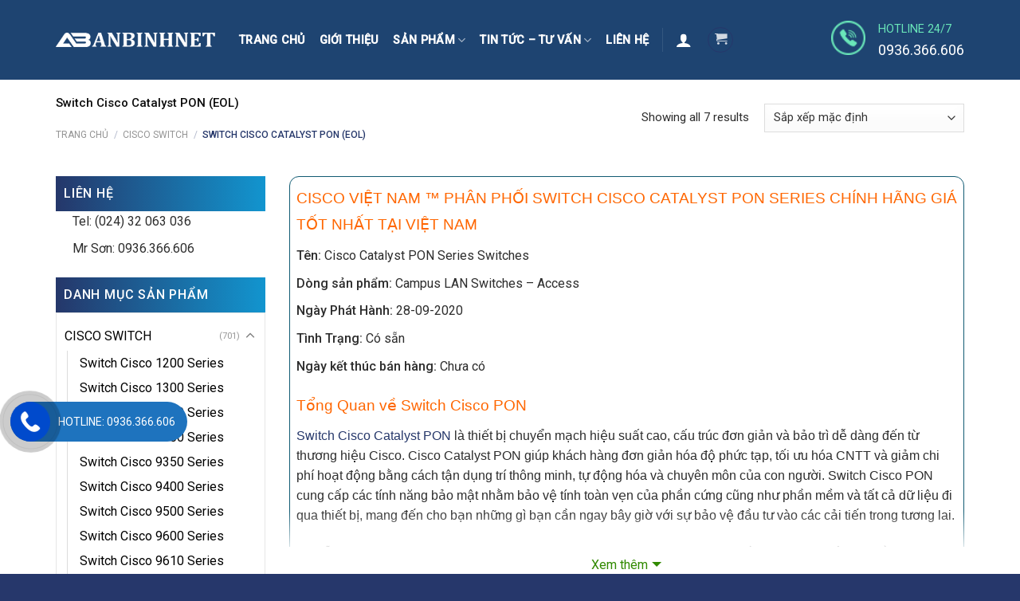

--- FILE ---
content_type: text/html; charset=UTF-8
request_url: https://ciscovietnam.com/danh-muc/cisco-switch/switch-cisco-catalyst-pon/
body_size: 31199
content:
<!DOCTYPE html>
<!--[if IE 9 ]> <html lang="vi" class="ie9 loading-site no-js"> <![endif]-->
<!--[if IE 8 ]> <html lang="vi" class="ie8 loading-site no-js"> <![endif]-->
<!--[if (gte IE 9)|!(IE)]><!--><html lang="vi" class="loading-site no-js"> <!--<![endif]-->
<head>
	<meta charset="UTF-8" />
	<link rel="profile" href="https://gmpg.org/xfn/11" />
	<link rel="pingback" href="https://ciscovietnam.com/xmlrpc.php" />

	<script>(function(html){html.className = html.className.replace(/\bno-js\b/,'js')})(document.documentElement);</script>
<meta name='robots' content='index, follow, max-image-preview:large, max-snippet:-1, max-video-preview:-1' />
	<style>img:is([sizes="auto" i], [sizes^="auto," i]) { contain-intrinsic-size: 3000px 1500px }</style>
	<meta name="viewport" content="width=device-width, initial-scale=1, maximum-scale=1" />
	<!-- This site is optimized with the Yoast SEO plugin v26.0 - https://yoast.com/wordpress/plugins/seo/ -->
	<title>Phân Phối Switch Cisco Catalyst PON Chính Hãng Giá Tốt Nhất</title>
<link crossorigin data-rocket-preconnect href="https://embed.tawk.to" rel="preconnect">
<link crossorigin data-rocket-preconnect href="https://fonts.googleapis.com" rel="preconnect">
<link crossorigin data-rocket-preconnect href="https://www.google.com" rel="preconnect">
<link data-rocket-preload as="style" href="https://fonts.googleapis.com/css?family=Roboto%3Aregular%2C500%2Cregular%2Cregular%7CDancing%20Script%3Aregular%2Cdefault&#038;display=swap" rel="preload">
<link href="https://fonts.googleapis.com/css?family=Roboto%3Aregular%2C500%2Cregular%2Cregular%7CDancing%20Script%3Aregular%2Cdefault&#038;display=swap" media="print" onload="this.media=&#039;all&#039;" rel="stylesheet">
<noscript><link rel="stylesheet" href="https://fonts.googleapis.com/css?family=Roboto%3Aregular%2C500%2Cregular%2Cregular%7CDancing%20Script%3Aregular%2Cdefault&#038;display=swap"></noscript><link rel="preload" data-rocket-preload as="image" href="https://ciscovietnam.com/wp-content/uploads/2018/06/bg-white-1.jpg" fetchpriority="high">
	<meta name="description" content="【 Cisco Việt Nam ™ 】 Phân Phối Switch Cisco Catalyst PON ✅ Chính Hãng ✅ Giá Tốt tại ⭐ Hà Nội ⭐ Sài Gòn ✓ Đủ CO CQ ✓ BH 12 Tháng" />
	<link rel="canonical" href="https://ciscovietnam.com/danh-muc/cisco-switch/switch-cisco-catalyst-pon/" />
	<meta property="og:locale" content="vi_VN" />
	<meta property="og:type" content="article" />
	<meta property="og:title" content="Phân Phối Switch Cisco Catalyst PON Chính Hãng Giá Tốt Nhất" />
	<meta property="og:description" content="【 Cisco Việt Nam ™ 】 Phân Phối Switch Cisco Catalyst PON ✅ Chính Hãng ✅ Giá Tốt tại ⭐ Hà Nội ⭐ Sài Gòn ✓ Đủ CO CQ ✓ BH 12 Tháng" />
	<meta property="og:url" content="https://ciscovietnam.com/danh-muc/cisco-switch/switch-cisco-catalyst-pon/" />
	<meta property="og:site_name" content="Cisco Việt Nam" />
	<meta property="og:image" content="https://ciscosaigon.com/public/assets/imgs/icons/v.png" />
	<meta name="twitter:card" content="summary_large_image" />
	<script type="application/ld+json" class="yoast-schema-graph">{"@context":"https://schema.org","@graph":[{"@type":"CollectionPage","@id":"https://ciscovietnam.com/danh-muc/cisco-switch/switch-cisco-catalyst-pon/","url":"https://ciscovietnam.com/danh-muc/cisco-switch/switch-cisco-catalyst-pon/","name":"Phân Phối Switch Cisco Catalyst PON Chính Hãng Giá Tốt Nhất","isPartOf":{"@id":"https://ciscovietnam.com/#website"},"primaryImageOfPage":{"@id":"https://ciscovietnam.com/danh-muc/cisco-switch/switch-cisco-catalyst-pon/#primaryimage"},"image":{"@id":"https://ciscovietnam.com/danh-muc/cisco-switch/switch-cisco-catalyst-pon/#primaryimage"},"thumbnailUrl":"https://ciscovietnam.com/wp-content/uploads/2022/02/cgp-olt-16t-5x5-1.jpg","description":"【 Cisco Việt Nam ™ 】 Phân Phối Switch Cisco Catalyst PON ✅ Chính Hãng ✅ Giá Tốt tại ⭐ Hà Nội ⭐ Sài Gòn ✓ Đủ CO CQ ✓ BH 12 Tháng","breadcrumb":{"@id":"https://ciscovietnam.com/danh-muc/cisco-switch/switch-cisco-catalyst-pon/#breadcrumb"},"inLanguage":"vi"},{"@type":"ImageObject","inLanguage":"vi","@id":"https://ciscovietnam.com/danh-muc/cisco-switch/switch-cisco-catalyst-pon/#primaryimage","url":"https://ciscovietnam.com/wp-content/uploads/2022/02/cgp-olt-16t-5x5-1.jpg","contentUrl":"https://ciscovietnam.com/wp-content/uploads/2022/02/cgp-olt-16t-5x5-1.jpg","width":500,"height":500},{"@type":"BreadcrumbList","@id":"https://ciscovietnam.com/danh-muc/cisco-switch/switch-cisco-catalyst-pon/#breadcrumb","itemListElement":[{"@type":"ListItem","position":1,"name":"Trang chủ","item":"https://ciscovietnam.com/"},{"@type":"ListItem","position":2,"name":"CISCO SWITCH","item":"https://ciscovietnam.com/danh-muc/cisco-switch/"},{"@type":"ListItem","position":3,"name":"Switch Cisco Catalyst PON (EOL)"}]},{"@type":"WebSite","@id":"https://ciscovietnam.com/#website","url":"https://ciscovietnam.com/","name":"Cisco Việt Nam","description":"Nhà Phân Phối Cisco Việt Nam Chính Hãng","potentialAction":[{"@type":"SearchAction","target":{"@type":"EntryPoint","urlTemplate":"https://ciscovietnam.com/?s={search_term_string}"},"query-input":{"@type":"PropertyValueSpecification","valueRequired":true,"valueName":"search_term_string"}}],"inLanguage":"vi"}]}</script>
	<!-- / Yoast SEO plugin. -->


<link rel='dns-prefetch' href='//cdn.jsdelivr.net' />
<link rel='dns-prefetch' href='//fonts.googleapis.com' />
<link href='https://fonts.gstatic.com' crossorigin rel='preconnect' />
<link rel="alternate" type="application/rss+xml" title="Dòng thông tin Cisco Việt Nam &raquo;" href="https://ciscovietnam.com/feed/" />
<link rel="alternate" type="application/rss+xml" title="Cisco Việt Nam &raquo; Dòng bình luận" href="https://ciscovietnam.com/comments/feed/" />
<link rel="alternate" type="application/rss+xml" title="Nguồn cấp Cisco Việt Nam &raquo; Switch Cisco Catalyst PON (EOL) Danh mục" href="https://ciscovietnam.com/danh-muc/cisco-switch/switch-cisco-catalyst-pon/feed/" />
<link rel="prefetch" href="https://ciscovietnam.com/wp-content/themes/flatsome/assets/js/chunk.countup.fe2c1016.js" />
<link rel="prefetch" href="https://ciscovietnam.com/wp-content/themes/flatsome/assets/js/chunk.sticky-sidebar.a58a6557.js" />
<link rel="prefetch" href="https://ciscovietnam.com/wp-content/themes/flatsome/assets/js/chunk.tooltips.29144c1c.js" />
<link rel="prefetch" href="https://ciscovietnam.com/wp-content/themes/flatsome/assets/js/chunk.vendors-popups.947eca5c.js" />
<link rel="prefetch" href="https://ciscovietnam.com/wp-content/themes/flatsome/assets/js/chunk.vendors-slider.f0d2cbc9.js" />
<style id='wp-emoji-styles-inline-css' type='text/css'>

	img.wp-smiley, img.emoji {
		display: inline !important;
		border: none !important;
		box-shadow: none !important;
		height: 1em !important;
		width: 1em !important;
		margin: 0 0.07em !important;
		vertical-align: -0.1em !important;
		background: none !important;
		padding: 0 !important;
	}
</style>
<style id='wp-block-library-inline-css' type='text/css'>
:root{
  --wp-admin-theme-color:#007cba;
  --wp-admin-theme-color--rgb:0, 124, 186;
  --wp-admin-theme-color-darker-10:#006ba1;
  --wp-admin-theme-color-darker-10--rgb:0, 107, 161;
  --wp-admin-theme-color-darker-20:#005a87;
  --wp-admin-theme-color-darker-20--rgb:0, 90, 135;
  --wp-admin-border-width-focus:2px;
  --wp-block-synced-color:#7a00df;
  --wp-block-synced-color--rgb:122, 0, 223;
  --wp-bound-block-color:var(--wp-block-synced-color);
}
@media (min-resolution:192dpi){
  :root{
    --wp-admin-border-width-focus:1.5px;
  }
}
.wp-element-button{
  cursor:pointer;
}

:root{
  --wp--preset--font-size--normal:16px;
  --wp--preset--font-size--huge:42px;
}
:root .has-very-light-gray-background-color{
  background-color:#eee;
}
:root .has-very-dark-gray-background-color{
  background-color:#313131;
}
:root .has-very-light-gray-color{
  color:#eee;
}
:root .has-very-dark-gray-color{
  color:#313131;
}
:root .has-vivid-green-cyan-to-vivid-cyan-blue-gradient-background{
  background:linear-gradient(135deg, #00d084, #0693e3);
}
:root .has-purple-crush-gradient-background{
  background:linear-gradient(135deg, #34e2e4, #4721fb 50%, #ab1dfe);
}
:root .has-hazy-dawn-gradient-background{
  background:linear-gradient(135deg, #faaca8, #dad0ec);
}
:root .has-subdued-olive-gradient-background{
  background:linear-gradient(135deg, #fafae1, #67a671);
}
:root .has-atomic-cream-gradient-background{
  background:linear-gradient(135deg, #fdd79a, #004a59);
}
:root .has-nightshade-gradient-background{
  background:linear-gradient(135deg, #330968, #31cdcf);
}
:root .has-midnight-gradient-background{
  background:linear-gradient(135deg, #020381, #2874fc);
}

.has-regular-font-size{
  font-size:1em;
}

.has-larger-font-size{
  font-size:2.625em;
}

.has-normal-font-size{
  font-size:var(--wp--preset--font-size--normal);
}

.has-huge-font-size{
  font-size:var(--wp--preset--font-size--huge);
}

.has-text-align-center{
  text-align:center;
}

.has-text-align-left{
  text-align:left;
}

.has-text-align-right{
  text-align:right;
}

#end-resizable-editor-section{
  display:none;
}

.aligncenter{
  clear:both;
}

.items-justified-left{
  justify-content:flex-start;
}

.items-justified-center{
  justify-content:center;
}

.items-justified-right{
  justify-content:flex-end;
}

.items-justified-space-between{
  justify-content:space-between;
}

.screen-reader-text{
  border:0;
  clip-path:inset(50%);
  height:1px;
  margin:-1px;
  overflow:hidden;
  padding:0;
  position:absolute;
  width:1px;
  word-wrap:normal !important;
}

.screen-reader-text:focus{
  background-color:#ddd;
  clip-path:none;
  color:#444;
  display:block;
  font-size:1em;
  height:auto;
  left:5px;
  line-height:normal;
  padding:15px 23px 14px;
  text-decoration:none;
  top:5px;
  width:auto;
  z-index:100000;
}
html :where(.has-border-color){
  border-style:solid;
}

html :where([style*=border-top-color]){
  border-top-style:solid;
}

html :where([style*=border-right-color]){
  border-right-style:solid;
}

html :where([style*=border-bottom-color]){
  border-bottom-style:solid;
}

html :where([style*=border-left-color]){
  border-left-style:solid;
}

html :where([style*=border-width]){
  border-style:solid;
}

html :where([style*=border-top-width]){
  border-top-style:solid;
}

html :where([style*=border-right-width]){
  border-right-style:solid;
}

html :where([style*=border-bottom-width]){
  border-bottom-style:solid;
}

html :where([style*=border-left-width]){
  border-left-style:solid;
}
html :where(img[class*=wp-image-]){
  height:auto;
  max-width:100%;
}
:where(figure){
  margin:0 0 1em;
}

html :where(.is-position-sticky){
  --wp-admin--admin-bar--position-offset:var(--wp-admin--admin-bar--height, 0px);
}

@media screen and (max-width:600px){
  html :where(.is-position-sticky){
    --wp-admin--admin-bar--position-offset:0px;
  }
}
</style>
<style id='classic-theme-styles-inline-css' type='text/css'>
/**
 * These rules are needed for backwards compatibility.
 * They should match the button element rules in the base theme.json file.
 */
.wp-block-button__link {
	color: #ffffff;
	background-color: #32373c;
	border-radius: 9999px; /* 100% causes an oval, but any explicit but really high value retains the pill shape. */

	/* This needs a low specificity so it won't override the rules from the button element if defined in theme.json. */
	box-shadow: none;
	text-decoration: none;

	/* The extra 2px are added to size solids the same as the outline versions.*/
	padding: calc(0.667em + 2px) calc(1.333em + 2px);

	font-size: 1.125em;
}

.wp-block-file__button {
	background: #32373c;
	color: #ffffff;
	text-decoration: none;
}

</style>
<link rel='stylesheet' id='dashicons-css' href='https://ciscovietnam.com/wp-includes/css/dashicons.css?ver=6.8.3' type='text/css' media='all' />
<link rel='stylesheet' id='admin-bar-css' href='https://ciscovietnam.com/wp-includes/css/admin-bar.css?ver=6.8.3' type='text/css' media='all' />
<style id='admin-bar-inline-css' type='text/css'>

    /* Hide CanvasJS credits for P404 charts specifically */
    #p404RedirectChart .canvasjs-chart-credit {
        display: none !important;
    }
    
    #p404RedirectChart canvas {
        border-radius: 6px;
    }

    .p404-redirect-adminbar-weekly-title {
        font-weight: bold;
        font-size: 14px;
        color: #fff;
        margin-bottom: 6px;
    }

    #wpadminbar #wp-admin-bar-p404_free_top_button .ab-icon:before {
        content: "\f103";
        color: #dc3545;
        top: 3px;
    }
    
    #wp-admin-bar-p404_free_top_button .ab-item {
        min-width: 80px !important;
        padding: 0px !important;
    }
    
    /* Ensure proper positioning and z-index for P404 dropdown */
    .p404-redirect-adminbar-dropdown-wrap { 
        min-width: 0; 
        padding: 0;
        position: static !important;
    }
    
    #wpadminbar #wp-admin-bar-p404_free_top_button_dropdown {
        position: static !important;
    }
    
    #wpadminbar #wp-admin-bar-p404_free_top_button_dropdown .ab-item {
        padding: 0 !important;
        margin: 0 !important;
    }
    
    .p404-redirect-dropdown-container {
        min-width: 340px;
        padding: 18px 18px 12px 18px;
        background: #23282d !important;
        color: #fff;
        border-radius: 12px;
        box-shadow: 0 8px 32px rgba(0,0,0,0.25);
        margin-top: 10px;
        position: relative !important;
        z-index: 999999 !important;
        display: block !important;
        border: 1px solid #444;
    }
    
    /* Ensure P404 dropdown appears on hover */
    #wpadminbar #wp-admin-bar-p404_free_top_button .p404-redirect-dropdown-container { 
        display: none !important;
    }
    
    #wpadminbar #wp-admin-bar-p404_free_top_button:hover .p404-redirect-dropdown-container { 
        display: block !important;
    }
    
    #wpadminbar #wp-admin-bar-p404_free_top_button:hover #wp-admin-bar-p404_free_top_button_dropdown .p404-redirect-dropdown-container {
        display: block !important;
    }
    
    .p404-redirect-card {
        background: #2c3338;
        border-radius: 8px;
        padding: 18px 18px 12px 18px;
        box-shadow: 0 2px 8px rgba(0,0,0,0.07);
        display: flex;
        flex-direction: column;
        align-items: flex-start;
        border: 1px solid #444;
    }
    
    .p404-redirect-btn {
        display: inline-block;
        background: #dc3545;
        color: #fff !important;
        font-weight: bold;
        padding: 5px 22px;
        border-radius: 8px;
        text-decoration: none;
        font-size: 17px;
        transition: background 0.2s, box-shadow 0.2s;
        margin-top: 8px;
        box-shadow: 0 2px 8px rgba(220,53,69,0.15);
        text-align: center;
        line-height: 1.6;
    }
    
    .p404-redirect-btn:hover {
        background: #c82333;
        color: #fff !important;
        box-shadow: 0 4px 16px rgba(220,53,69,0.25);
    }
    
    /* Prevent conflicts with other admin bar dropdowns */
    #wpadminbar .ab-top-menu > li:hover > .ab-item,
    #wpadminbar .ab-top-menu > li.hover > .ab-item {
        z-index: auto;
    }
    
    #wpadminbar #wp-admin-bar-p404_free_top_button:hover > .ab-item {
        z-index: 999998 !important;
    }
    
</style>
<link rel='stylesheet' id='devvn-quickbuy-style-css' href='https://ciscovietnam.com/wp-content/plugins/devvn-quick-buy/css/devvn-quick-buy.css?ver=2.1.3' type='text/css' media='all' />
<style id='woocommerce-inline-inline-css' type='text/css'>
.woocommerce form .form-row .required { visibility: visible; }
</style>
<link rel='stylesheet' id='brands-styles-css' href='https://ciscovietnam.com/wp-content/plugins/woocommerce/assets/css/brands.css?ver=10.2.3' type='text/css' media='all' />
<link rel='stylesheet' id='flatsome-main-css' href='https://ciscovietnam.com/wp-content/themes/flatsome/assets/css/flatsome.css?ver=3.15.3' type='text/css' media='all' />
<style id='flatsome-main-inline-css' type='text/css'>
@font-face {
				font-family: "fl-icons";
				font-display: block;
				src: url(https://ciscovietnam.com/wp-content/themes/flatsome/assets/css/icons/fl-icons.eot?v=3.15.3);
				src:
					url(https://ciscovietnam.com/wp-content/themes/flatsome/assets/css/icons/fl-icons.eot#iefix?v=3.15.3) format("embedded-opentype"),
					url(https://ciscovietnam.com/wp-content/themes/flatsome/assets/css/icons/fl-icons.woff2?v=3.15.3) format("woff2"),
					url(https://ciscovietnam.com/wp-content/themes/flatsome/assets/css/icons/fl-icons.ttf?v=3.15.3) format("truetype"),
					url(https://ciscovietnam.com/wp-content/themes/flatsome/assets/css/icons/fl-icons.woff?v=3.15.3) format("woff"),
					url(https://ciscovietnam.com/wp-content/themes/flatsome/assets/css/icons/fl-icons.svg?v=3.15.3#fl-icons) format("svg");
			}
</style>
<link rel='stylesheet' id='flatsome-shop-css' href='https://ciscovietnam.com/wp-content/themes/flatsome/assets/css/flatsome-shop.css?ver=3.15.3' type='text/css' media='all' />
<link rel='stylesheet' id='flatsome-style-css' href='https://ciscovietnam.com/wp-content/themes/thuoc-la/style.css?ver=1.0.0' type='text/css' media='all' />

<script type="text/template" id="tmpl-variation-template">
	<div class="woocommerce-variation-description">{{{ data.variation.variation_description }}}</div>
	<div class="woocommerce-variation-price">{{{ data.variation.price_html }}}</div>
	<div class="woocommerce-variation-availability">{{{ data.variation.availability_html }}}</div>
</script>
<script type="text/template" id="tmpl-unavailable-variation-template">
	<p role="alert">Rất tiếc, sản phẩm này hiện không tồn tại. Hãy chọn một phương thức kết hợp khác.</p>
</script>
<script type="text/javascript" src="https://ciscovietnam.com/wp-includes/js/jquery/jquery.js?ver=3.7.1" id="jquery-core-js"></script>
<script type="text/javascript" src="https://ciscovietnam.com/wp-includes/js/jquery/jquery-migrate.js?ver=3.4.1" id="jquery-migrate-js"></script>
<script type="text/javascript" src="https://ciscovietnam.com/wp-includes/js/underscore.min.js?ver=1.13.7" id="underscore-js"></script>
<script type="text/javascript" id="wp-util-js-extra">
/* <![CDATA[ */
var _wpUtilSettings = {"ajax":{"url":"\/wp-admin\/admin-ajax.php"}};
/* ]]> */
</script>
<script type="text/javascript" src="https://ciscovietnam.com/wp-includes/js/wp-util.js?ver=6.8.3" id="wp-util-js"></script>
<script type="text/javascript" src="https://ciscovietnam.com/wp-content/plugins/woocommerce/assets/js/jquery-blockui/jquery.blockUI.js?ver=2.7.0-wc.10.2.3" id="jquery-blockui-js" data-wp-strategy="defer"></script>
<script type="text/javascript" id="wc-add-to-cart-js-extra">
/* <![CDATA[ */
var wc_add_to_cart_params = {"ajax_url":"\/wp-admin\/admin-ajax.php","wc_ajax_url":"\/?wc-ajax=%%endpoint%%","i18n_view_cart":"Xem gi\u1ecf h\u00e0ng","cart_url":"https:\/\/ciscovietnam.com\/gio-hang\/","is_cart":"","cart_redirect_after_add":"no"};
/* ]]> */
</script>
<script type="text/javascript" src="https://ciscovietnam.com/wp-content/plugins/woocommerce/assets/js/frontend/add-to-cart.js?ver=10.2.3" id="wc-add-to-cart-js" defer="defer" data-wp-strategy="defer"></script>
<script type="text/javascript" src="https://ciscovietnam.com/wp-content/plugins/woocommerce/assets/js/js-cookie/js.cookie.js?ver=2.1.4-wc.10.2.3" id="js-cookie-js" defer="defer" data-wp-strategy="defer"></script>
<script type="text/javascript" id="woocommerce-js-extra">
/* <![CDATA[ */
var woocommerce_params = {"ajax_url":"\/wp-admin\/admin-ajax.php","wc_ajax_url":"\/?wc-ajax=%%endpoint%%","i18n_password_show":"Hi\u1ec3n th\u1ecb m\u1eadt kh\u1ea9u","i18n_password_hide":"\u1ea8n m\u1eadt kh\u1ea9u"};
/* ]]> */
</script>
<script type="text/javascript" src="https://ciscovietnam.com/wp-content/plugins/woocommerce/assets/js/frontend/woocommerce.js?ver=10.2.3" id="woocommerce-js" defer="defer" data-wp-strategy="defer"></script>
<link rel="https://api.w.org/" href="https://ciscovietnam.com/wp-json/" /><link rel="alternate" title="JSON" type="application/json" href="https://ciscovietnam.com/wp-json/wp/v2/product_cat/2867" /><link rel="EditURI" type="application/rsd+xml" title="RSD" href="https://ciscovietnam.com/xmlrpc.php?rsd" />
<meta name="generator" content="WordPress 6.8.3" />
<meta name="generator" content="WooCommerce 10.2.3" />
<style>.bg{opacity: 0; transition: opacity 1s; -webkit-transition: opacity 1s;} .bg-loaded{opacity: 1;}</style><!--[if IE]><link rel="stylesheet" type="text/css" href="https://ciscovietnam.com/wp-content/themes/flatsome/assets/css/ie-fallback.css"><script src="//cdnjs.cloudflare.com/ajax/libs/html5shiv/3.6.1/html5shiv.js"></script><script>var head = document.getElementsByTagName('head')[0],style = document.createElement('style');style.type = 'text/css';style.styleSheet.cssText = ':before,:after{content:none !important';head.appendChild(style);setTimeout(function(){head.removeChild(style);}, 0);</script><script src="https://ciscovietnam.com/wp-content/themes/flatsome/assets/libs/ie-flexibility.js"></script><![endif]--><meta name="google-site-verification" content="4rc2yuPTxiAHdhRGjwLF_4AbI4GXbzUdeyIrJ6OaDZo" />	<noscript><style>.woocommerce-product-gallery{ opacity: 1 !important; }</style></noscript>
	<link rel="icon" href="https://ciscovietnam.com/wp-content/uploads/2023/12/cropped-Favicon-Cisco-512x512-xanh-min-32x32.jpg" sizes="32x32" />
<link rel="icon" href="https://ciscovietnam.com/wp-content/uploads/2023/12/cropped-Favicon-Cisco-512x512-xanh-min-192x192.jpg" sizes="192x192" />
<link rel="apple-touch-icon" href="https://ciscovietnam.com/wp-content/uploads/2023/12/cropped-Favicon-Cisco-512x512-xanh-min-180x180.jpg" />
<meta name="msapplication-TileImage" content="https://ciscovietnam.com/wp-content/uploads/2023/12/cropped-Favicon-Cisco-512x512-xanh-min-270x270.jpg" />
<style id="custom-css" type="text/css">:root {--primary-color: #25376a;}.full-width .ubermenu-nav, .container, .row{max-width: 1170px}.row.row-collapse{max-width: 1140px}.row.row-small{max-width: 1162.5px}.row.row-large{max-width: 1200px}.header-main{height: 100px}#logo img{max-height: 100px}#logo{width:200px;}.stuck #logo img{padding:1px 0;}.header-bottom{min-height: 10px}.header-top{min-height: 30px}.transparent .header-main{height: 30px}.transparent #logo img{max-height: 30px}.has-transparent + .page-title:first-of-type,.has-transparent + #main > .page-title,.has-transparent + #main > div > .page-title,.has-transparent + #main .page-header-wrapper:first-of-type .page-title{padding-top: 30px;}.header.show-on-scroll,.stuck .header-main{height:53px!important}.stuck #logo img{max-height: 53px!important}.header-bg-color {background-color: #1e4471}.header-bottom {background-color: #f1f1f1}.header-main .nav > li > a{line-height: 35px }.stuck .header-main .nav > li > a{line-height: 12px }@media (max-width: 549px) {.header-main{height: 70px}#logo img{max-height: 70px}}/* Color */.accordion-title.active, .has-icon-bg .icon .icon-inner,.logo a, .primary.is-underline, .primary.is-link, .badge-outline .badge-inner, .nav-outline > li.active> a,.nav-outline >li.active > a, .cart-icon strong,[data-color='primary'], .is-outline.primary{color: #25376a;}/* Color !important */[data-text-color="primary"]{color: #25376a!important;}/* Background Color */[data-text-bg="primary"]{background-color: #25376a;}/* Background */.scroll-to-bullets a,.featured-title, .label-new.menu-item > a:after, .nav-pagination > li > .current,.nav-pagination > li > span:hover,.nav-pagination > li > a:hover,.has-hover:hover .badge-outline .badge-inner,button[type="submit"], .button.wc-forward:not(.checkout):not(.checkout-button), .button.submit-button, .button.primary:not(.is-outline),.featured-table .title,.is-outline:hover, .has-icon:hover .icon-label,.nav-dropdown-bold .nav-column li > a:hover, .nav-dropdown.nav-dropdown-bold > li > a:hover, .nav-dropdown-bold.dark .nav-column li > a:hover, .nav-dropdown.nav-dropdown-bold.dark > li > a:hover, .header-vertical-menu__opener ,.is-outline:hover, .tagcloud a:hover,.grid-tools a, input[type='submit']:not(.is-form), .box-badge:hover .box-text, input.button.alt,.nav-box > li > a:hover,.nav-box > li.active > a,.nav-pills > li.active > a ,.current-dropdown .cart-icon strong, .cart-icon:hover strong, .nav-line-bottom > li > a:before, .nav-line-grow > li > a:before, .nav-line > li > a:before,.banner, .header-top, .slider-nav-circle .flickity-prev-next-button:hover svg, .slider-nav-circle .flickity-prev-next-button:hover .arrow, .primary.is-outline:hover, .button.primary:not(.is-outline), input[type='submit'].primary, input[type='submit'].primary, input[type='reset'].button, input[type='button'].primary, .badge-inner{background-color: #25376a;}/* Border */.nav-vertical.nav-tabs > li.active > a,.scroll-to-bullets a.active,.nav-pagination > li > .current,.nav-pagination > li > span:hover,.nav-pagination > li > a:hover,.has-hover:hover .badge-outline .badge-inner,.accordion-title.active,.featured-table,.is-outline:hover, .tagcloud a:hover,blockquote, .has-border, .cart-icon strong:after,.cart-icon strong,.blockUI:before, .processing:before,.loading-spin, .slider-nav-circle .flickity-prev-next-button:hover svg, .slider-nav-circle .flickity-prev-next-button:hover .arrow, .primary.is-outline:hover{border-color: #25376a}.nav-tabs > li.active > a{border-top-color: #25376a}.widget_shopping_cart_content .blockUI.blockOverlay:before { border-left-color: #25376a }.woocommerce-checkout-review-order .blockUI.blockOverlay:before { border-left-color: #25376a }/* Fill */.slider .flickity-prev-next-button:hover svg,.slider .flickity-prev-next-button:hover .arrow{fill: #25376a;}/* Background Color */[data-icon-label]:after, .secondary.is-underline:hover,.secondary.is-outline:hover,.icon-label,.button.secondary:not(.is-outline),.button.alt:not(.is-outline), .badge-inner.on-sale, .button.checkout, .single_add_to_cart_button, .current .breadcrumb-step{ background-color:#199bcd; }[data-text-bg="secondary"]{background-color: #199bcd;}/* Color */.secondary.is-underline,.secondary.is-link, .secondary.is-outline,.stars a.active, .star-rating:before, .woocommerce-page .star-rating:before,.star-rating span:before, .color-secondary{color: #199bcd}/* Color !important */[data-text-color="secondary"]{color: #199bcd!important;}/* Border */.secondary.is-outline:hover{border-color:#199bcd}body{font-size: 100%;}@media screen and (max-width: 549px){body{font-size: 100%;}}body{font-family:"Roboto", sans-serif}body{font-weight: 0}body{color: #2d2d2d}.nav > li > a {font-family:"Roboto", sans-serif;}.mobile-sidebar-levels-2 .nav > li > ul > li > a {font-family:"Roboto", sans-serif;}.nav > li > a {font-weight: 0;}.mobile-sidebar-levels-2 .nav > li > ul > li > a {font-weight: 0;}h1,h2,h3,h4,h5,h6,.heading-font, .off-canvas-center .nav-sidebar.nav-vertical > li > a{font-family: "Roboto", sans-serif;}h1,h2,h3,h4,h5,h6,.heading-font,.banner h1,.banner h2{font-weight: 500;}h1,h2,h3,h4,h5,h6,.heading-font{color: #0a0a0a;}.alt-font{font-family: "Dancing Script", sans-serif;}.header:not(.transparent) .header-nav-main.nav > li > a {color: #ffffff;}.header:not(.transparent) .header-nav-main.nav > li > a:hover,.header:not(.transparent) .header-nav-main.nav > li.active > a,.header:not(.transparent) .header-nav-main.nav > li.current > a,.header:not(.transparent) .header-nav-main.nav > li > a.active,.header:not(.transparent) .header-nav-main.nav > li > a.current{color: #6ae7b9;}.header-nav-main.nav-line-bottom > li > a:before,.header-nav-main.nav-line-grow > li > a:before,.header-nav-main.nav-line > li > a:before,.header-nav-main.nav-box > li > a:hover,.header-nav-main.nav-box > li.active > a,.header-nav-main.nav-pills > li > a:hover,.header-nav-main.nav-pills > li.active > a{color:#FFF!important;background-color: #6ae7b9;}a{color: #25376a;}a:hover{color: #68e5ba;}.tagcloud a:hover{border-color: #68e5ba;background-color: #68e5ba;}.has-equal-box-heights .box-image {padding-top: 100%;}@media screen and (min-width: 550px){.products .box-vertical .box-image{min-width: 300px!important;width: 300px!important;}}.absolute-footer, html{background-color: #26376b}.page-title-small + main .product-container > .row{padding-top:0;}/* Custom CSS */.devvn-popup-title, .devvn-order-btn{background:var(--primary-color) !important;background-color:var(--primary-color) !important}.devvn_buy_now.devvn_buy_now_style{max-width:100%;width:100%;background-color:#7EE2C6 !important;background:#7EE2C6 !important;}.header-nav-main.nav.nav-right li{display:inline-block !important;}/* Custom CSS Mobile */@media (max-width: 549px){.product-main .product-short-description{height: auto }.iqos-la-gi .cot2{margin:0}.tin-tuc .post-item{flex-basis:50%; max-width:50%}}.label-new.menu-item > a:after{content:"New";}.label-hot.menu-item > a:after{content:"Hot";}.label-sale.menu-item > a:after{content:"Sale";}.label-popular.menu-item > a:after{content:"Popular";}</style><style id="rocket-lazyrender-inline-css">[data-wpr-lazyrender] {content-visibility: auto;}</style><meta name="generator" content="AccelerateWP 3.19.0.1-1.1-27" data-wpr-features="wpr_preconnect_external_domains wpr_automatic_lazy_rendering wpr_oci wpr_desktop" /></head>

<body data-rsssl=1 class="archive tax-product_cat term-switch-cisco-catalyst-pon term-2867 wp-theme-flatsome wp-child-theme-thuoc-la theme-flatsome woocommerce woocommerce-page woocommerce-no-js lightbox nav-dropdown-has-arrow nav-dropdown-has-shadow nav-dropdown-has-border">

<!--Start of Tawk.to Script-->
<script type="text/javascript">
var Tawk_API=Tawk_API||{}, Tawk_LoadStart=new Date();
(function(){
var s1=document.createElement("script"),s0=document.getElementsByTagName("script")[0];
s1.async=true;
s1.src='https://embed.tawk.to/622773051ffac05b1d7d938f/1ftl1ik9f';
s1.charset='UTF-8';
s1.setAttribute('crossorigin','*');
s0.parentNode.insertBefore(s1,s0);
})();
</script>
<!--End of Tawk.to Script-->
<a class="skip-link screen-reader-text" href="#main">Skip to content</a>

<div  id="wrapper">

	
	<header  id="header" class="header has-sticky sticky-jump">
		<div  class="header-wrapper">
			<div id="masthead" class="header-main nav-dark">
      <div class="header-inner flex-row container logo-left medium-logo-center" role="navigation">

          <!-- Logo -->
          <div id="logo" class="flex-col logo">
            
<!-- Header logo -->
<a href="https://ciscovietnam.com/" title="Cisco Việt Nam - Nhà Phân Phối Cisco Việt Nam Chính Hãng" rel="home">
		<img width="300" height="28" src="https://ciscovietnam.com/wp-content/uploads/2022/02/LOGO-TRANG-300X28.png" class="header_logo header-logo" alt="Cisco Việt Nam"/><img  width="300" height="28" src="https://ciscovietnam.com/wp-content/uploads/2022/02/LOGO-TRANG-300X28.png" class="header-logo-dark" alt="Cisco Việt Nam"/></a>
          </div>

          <!-- Mobile Left Elements -->
          <div class="flex-col show-for-medium flex-left">
            <ul class="mobile-nav nav nav-left ">
              <li class="nav-icon has-icon">
  		<a href="#" data-open="#main-menu" data-pos="left" data-bg="main-menu-overlay" data-color="" class="is-small" aria-label="Menu" aria-controls="main-menu" aria-expanded="false">
		
		  <i class="icon-menu" ></i>
		  		</a>
	</li>            </ul>
          </div>

          <!-- Left Elements -->
          <div class="flex-col hide-for-medium flex-left
            flex-grow">
            <ul class="header-nav header-nav-main nav nav-left  nav-line-bottom nav-size-medium nav-spacing-medium nav-uppercase" >
              <li id="menu-item-13931" class="menu-item menu-item-type-post_type menu-item-object-page menu-item-home menu-item-13931 menu-item-design-default"><a href="https://ciscovietnam.com/" class="nav-top-link">Trang chủ</a></li>
<li id="menu-item-543" class="menu-item menu-item-type-post_type menu-item-object-page menu-item-543 menu-item-design-default"><a href="https://ciscovietnam.com/gioi-thieu/" class="nav-top-link">Giới thiệu</a></li>
<li id="menu-item-10004" class="menu-item menu-item-type-post_type menu-item-object-page menu-item-has-children menu-item-10004 menu-item-design-default has-dropdown"><a href="https://ciscovietnam.com/cua-hang/" class="nav-top-link">SẢN PHẨM<i class="icon-angle-down" ></i></a>
<ul class="sub-menu nav-dropdown nav-dropdown-default">
	<li id="menu-item-14750" class="menu-item menu-item-type-taxonomy menu-item-object-product_cat current-product_cat-ancestor menu-item-14750"><a href="https://ciscovietnam.com/danh-muc/cisco-switch/">CISCO SWITCH</a></li>
	<li id="menu-item-14742" class="menu-item menu-item-type-taxonomy menu-item-object-product_cat menu-item-14742"><a href="https://ciscovietnam.com/danh-muc/cisco-router/">CISCO ROUTER</a></li>
	<li id="menu-item-14744" class="menu-item menu-item-type-taxonomy menu-item-object-product_cat menu-item-14744"><a href="https://ciscovietnam.com/danh-muc/cisco-firewall/">CISCO FIREWALL</a></li>
	<li id="menu-item-14747" class="menu-item menu-item-type-taxonomy menu-item-object-product_cat menu-item-14747"><a href="https://ciscovietnam.com/danh-muc/cisco-business/">CISCO BUSINESS</a></li>
	<li id="menu-item-14749" class="menu-item menu-item-type-taxonomy menu-item-object-product_cat menu-item-14749"><a href="https://ciscovietnam.com/danh-muc/cisco-module/">CISCO MODULE</a></li>
	<li id="menu-item-14746" class="menu-item menu-item-type-taxonomy menu-item-object-product_cat menu-item-14746"><a href="https://ciscovietnam.com/danh-muc/cisco-meraki/">CISCO MERAKI</a></li>
	<li id="menu-item-14751" class="menu-item menu-item-type-taxonomy menu-item-object-product_cat menu-item-14751"><a href="https://ciscovietnam.com/danh-muc/cisco-wireless/">CISCO WIRELESS</a></li>
	<li id="menu-item-14748" class="menu-item menu-item-type-taxonomy menu-item-object-product_cat menu-item-14748"><a href="https://ciscovietnam.com/danh-muc/cisco-nexus/">CISCO NEXUS</a></li>
	<li id="menu-item-14743" class="menu-item menu-item-type-taxonomy menu-item-object-product_cat menu-item-14743"><a href="https://ciscovietnam.com/danh-muc/cisco-ip-phones/">CISCO IP PHONES</a></li>
	<li id="menu-item-14745" class="menu-item menu-item-type-taxonomy menu-item-object-product_cat menu-item-14745"><a href="https://ciscovietnam.com/danh-muc/cisco-industrial/">CISCO INDUSTRIAL</a></li>
</ul>
</li>
<li id="menu-item-14736" class="menu-item menu-item-type-custom menu-item-object-custom menu-item-has-children menu-item-14736 menu-item-design-default has-dropdown"><a href="#" class="nav-top-link">Tin Tức &#8211; Tư Vấn<i class="icon-angle-down" ></i></a>
<ul class="sub-menu nav-dropdown nav-dropdown-default">
	<li id="menu-item-14738" class="menu-item menu-item-type-taxonomy menu-item-object-category menu-item-14738"><a href="https://ciscovietnam.com/chuyen-muc/tin-tuc/">Tin Tức Tổng Hợp</a></li>
	<li id="menu-item-14734" class="menu-item menu-item-type-taxonomy menu-item-object-category menu-item-14734"><a href="https://ciscovietnam.com/chuyen-muc/tu-van-mua-hang/">Tư Vấn Mua Hàng</a></li>
	<li id="menu-item-14737" class="menu-item menu-item-type-taxonomy menu-item-object-category menu-item-14737"><a href="https://ciscovietnam.com/chuyen-muc/huong-dan-ky-thuat/">Hướng Dẫn Kỹ Thuật</a></li>
	<li id="menu-item-14739" class="menu-item menu-item-type-taxonomy menu-item-object-category menu-item-14739"><a href="https://ciscovietnam.com/chuyen-muc/danh-gia-san-pham/">Đánh Giá Sản Phẩm</a></li>
</ul>
</li>
<li id="menu-item-597" class="menu-item menu-item-type-post_type menu-item-object-page menu-item-597 menu-item-design-default"><a href="https://ciscovietnam.com/lien-he/" class="nav-top-link">Liên hệ</a></li>
<li class="header-divider"></li><li class="account-item has-icon
    "
>

<a href="https://ciscovietnam.com/tai-khoan/"
    class="nav-top-link nav-top-not-logged-in is-small"
    data-open="#login-form-popup"  >
  <i class="icon-user" ></i>
</a>



</li>
<li class="cart-item has-icon">
<div class="header-button">
	<a href="https://ciscovietnam.com/gio-hang/" class="header-cart-link off-canvas-toggle nav-top-link icon button circle is-outline is-small" data-open="#cart-popup" data-class="off-canvas-cart" title="Giỏ hàng" data-pos="right">


    <i class="icon-shopping-cart"
    data-icon-label="0">
  </i>
  </a>
</div>


  <!-- Cart Sidebar Popup -->
  <div id="cart-popup" class="mfp-hide widget_shopping_cart">
  <div class="cart-popup-inner inner-padding">
      <div class="cart-popup-title text-center">
          <h4 class="uppercase">Giỏ hàng</h4>
          <div class="is-divider"></div>
      </div>
      <div class="widget_shopping_cart_content">
          

	<p class="woocommerce-mini-cart__empty-message">Chưa có sản phẩm trong giỏ hàng.</p>


      </div>
            <div class="cart-sidebar-content relative"></div>  </div>
  </div>

</li>
            </ul>
          </div>

          <!-- Right Elements -->
          <div class="flex-col hide-for-medium flex-right">
            <ul class="header-nav header-nav-main nav nav-right  nav-line-bottom nav-size-medium nav-spacing-medium nav-uppercase">
              <li class="header-block"><div class="header-block-block-1">
		<div class="icon-box featured-box icon-box-left text-left"  >
					<div class="icon-box-img" style="width: 43px">
				<div class="icon">
					<div class="icon-inner" >
						<img width="36" height="36" src="https://ciscovietnam.com/wp-content/uploads/2018/06/hotline.png" class="attachment-medium size-medium" alt="" decoding="async" />					</div>
				</div>
			</div>
				<div class="icon-box-text last-reset">
									

<p><span style="color: #6ae7b9; font-size: 90%;">HOTLINE 24/7<br /></span><span style="font-size: 115%; color: #ffffff;">0936.366.606</span></p>


		</div>
	</div>
	
	</div></li>            </ul>
          </div>

          <!-- Mobile Right Elements -->
          <div class="flex-col show-for-medium flex-right">
            <ul class="mobile-nav nav nav-right ">
              <li class="header-search header-search-dropdown has-icon has-dropdown menu-item-has-children">
		<a href="#" aria-label="Tìm kiếm" class="is-small"><i class="icon-search" ></i></a>
		<ul class="nav-dropdown nav-dropdown-default">
	 	<li class="header-search-form search-form html relative has-icon">
	<div class="header-search-form-wrapper">
		<div class="searchform-wrapper ux-search-box relative is-normal"><form role="search" method="get" class="searchform" action="https://ciscovietnam.com/">
	<div class="flex-row relative">
						<div class="flex-col flex-grow">
			<label class="screen-reader-text" for="woocommerce-product-search-field-0">Tìm kiếm:</label>
			<input type="search" id="woocommerce-product-search-field-0" class="search-field mb-0" placeholder="Tìm kiếm&hellip;" value="" name="s" />
			<input type="hidden" name="post_type" value="product" />
					</div>
		<div class="flex-col">
			<button type="submit" value="Tìm kiếm" class="ux-search-submit submit-button secondary button icon mb-0" aria-label="Submit">
				<i class="icon-search" ></i>			</button>
		</div>
	</div>
	<div class="live-search-results text-left z-top"></div>
</form>
</div>	</div>
</li>	</ul>
</li>
<li class="account-item has-icon">
	<a href="https://ciscovietnam.com/tai-khoan/"
	class="account-link-mobile is-small" title="Tài khoản">
	  <i class="icon-user" ></i>	</a>
</li>
<li class="cart-item has-icon">

<div class="header-button">      <a href="https://ciscovietnam.com/gio-hang/" class="header-cart-link off-canvas-toggle nav-top-link icon button circle is-outline is-small" data-open="#cart-popup" data-class="off-canvas-cart" title="Giỏ hàng" data-pos="right">
  
    <i class="icon-shopping-cart"
    data-icon-label="0">
  </i>
  </a>
</div>
</li>
            </ul>
          </div>

      </div>
     
      </div>
<div class="header-bg-container fill"><div class="header-bg-image fill"></div><div class="header-bg-color fill"></div></div>		</div>
	</header>

	<div  class="shop-page-title category-page-title page-title ">
	<div  class="page-title-inner flex-row  medium-flex-wrap container">
	  <div class="flex-col flex-grow medium-text-center">
	  			<h1 class="shop-page-title is-xlarge">Switch Cisco Catalyst PON (EOL)</h1>
		<div class="is-small">
	<nav class="woocommerce-breadcrumb breadcrumbs uppercase"><a href="https://ciscovietnam.com">Trang chủ</a> <span class="divider">&#47;</span> <a href="https://ciscovietnam.com/danh-muc/cisco-switch/">CISCO SWITCH</a> <span class="divider">&#47;</span> Switch Cisco Catalyst PON (EOL)</nav></div>
<div class="category-filtering category-filter-row show-for-medium">
	<a href="#" data-open="#shop-sidebar" data-visible-after="true" data-pos="left" class="filter-button uppercase plain">
		<i class="icon-equalizer"></i>
		<strong>Lọc</strong>
	</a>
	<div class="inline-block">
			</div>
</div>
	  </div>
	  <div class="flex-col medium-text-center">
	  	<p class="woocommerce-result-count hide-for-medium">
	Showing all 7 results</p>
<form class="woocommerce-ordering" method="get">
		<select
		name="orderby"
		class="orderby"
					aria-label="Đơn hàng của cửa hàng"
			>
					<option value="menu_order"  selected='selected'>Sắp xếp mặc định</option>
					<option value="popularity" >Sắp xếp theo mức độ phổ biến</option>
					<option value="rating" >Sắp xếp theo xếp hạng trung bình</option>
					<option value="date" >Sắp xếp theo mới nhất</option>
					<option value="price" >Sắp xếp theo giá: thấp đến cao</option>
					<option value="price-desc" >Sắp xếp theo giá: cao đến thấp</option>
			</select>
	<input type="hidden" name="paged" value="1" />
	</form>
	  </div>
	</div>
</div>

	<main  id="main" class="">
<div  class="row category-page-row">

		<div class="col large-3 hide-for-medium ">
						<div id="shop-sidebar" class="sidebar-inner col-inner">
				<aside id="text-4" class="widget widget_text"><span class="widget-title shop-sidebar">Liên Hệ</span><div class="is-divider small"></div>			<div class="textwidget"><ul>
<li>Tel: (024) 32 063 036</li>
<li>Mr Sơn: 0936.366.606</li>
</ul>
</div>
		</aside><aside id="woocommerce_product_categories-3" class="widget woocommerce widget_product_categories"><span class="widget-title shop-sidebar">Danh mục sản phẩm</span><div class="is-divider small"></div><ul class="product-categories"><li class="cat-item cat-item-42 cat-parent current-cat-parent"><a href="https://ciscovietnam.com/danh-muc/cisco-switch/">CISCO SWITCH</a> <span class="count">(701)</span><ul class='children'>
<li class="cat-item cat-item-4099"><a href="https://ciscovietnam.com/danh-muc/cisco-switch/switch-cisco-1200-series/">Switch Cisco 1200 Series</a> <span class="count">(16)</span></li>
<li class="cat-item cat-item-4100"><a href="https://ciscovietnam.com/danh-muc/cisco-switch/switch-cisco-1300-series/">Switch Cisco 1300 Series</a> <span class="count">(17)</span></li>
<li class="cat-item cat-item-191"><a href="https://ciscovietnam.com/danh-muc/cisco-switch/switch-cisco-9200-series/">Switch Cisco 9200 Series</a> <span class="count">(50)</span></li>
<li class="cat-item cat-item-2599"><a href="https://ciscovietnam.com/danh-muc/cisco-switch/switch-cisco-9300-series/">Switch Cisco 9300 Series</a> <span class="count">(91)</span></li>
<li class="cat-item cat-item-4103"><a href="https://ciscovietnam.com/danh-muc/cisco-switch/switch-cisco-9350-series/">Switch Cisco 9350 Series</a> <span class="count">(24)</span></li>
<li class="cat-item cat-item-2638"><a href="https://ciscovietnam.com/danh-muc/cisco-switch/switch-cisco-9400-series/">Switch Cisco 9400 Series</a> <span class="count">(20)</span></li>
<li class="cat-item cat-item-2648"><a href="https://ciscovietnam.com/danh-muc/cisco-switch/switch-cisco-9500-series/">Switch Cisco 9500 Series</a> <span class="count">(25)</span></li>
<li class="cat-item cat-item-2673"><a href="https://ciscovietnam.com/danh-muc/cisco-switch/switch-cisco-9600-series/">Switch Cisco 9600 Series</a> <span class="count">(10)</span></li>
<li class="cat-item cat-item-4104"><a href="https://ciscovietnam.com/danh-muc/cisco-switch/switch-cisco-9610-series/">Switch Cisco 9610 Series</a> <span class="count">(8)</span></li>
<li class="cat-item cat-item-2871"><a href="https://ciscovietnam.com/danh-muc/cisco-switch/switch-cisco-catalyst-micro/">Switch Cisco Catalyst Micro</a> <span class="count">(3)</span></li>
<li class="cat-item cat-item-2699"><a href="https://ciscovietnam.com/danh-muc/cisco-switch/switch-cisco-1000-series/">Switch Cisco 1000 (EOL)</a> <span class="count">(27)</span></li>
<li class="cat-item cat-item-2375"><a href="https://ciscovietnam.com/danh-muc/cisco-switch/switch-cisco-2960-series/">Switch Cisco 2960 (EOL)</a> <span class="count">(19)</span></li>
<li class="cat-item cat-item-2385"><a href="https://ciscovietnam.com/danh-muc/cisco-switch/switch-cisco-2960-l-series/">Switch Cisco 2960L (EOL)</a> <span class="count">(21)</span></li>
<li class="cat-item cat-item-2373"><a href="https://ciscovietnam.com/danh-muc/cisco-switch/switch-cisco-2960-x/">Switch Cisco 2960X (EOL)</a> <span class="count">(24)</span></li>
<li class="cat-item cat-item-2421"><a href="https://ciscovietnam.com/danh-muc/cisco-switch/switch-cisco-3650-series/">Switch Cisco 3650 (EOL)</a> <span class="count">(70)</span></li>
<li class="cat-item cat-item-2484"><a href="https://ciscovietnam.com/danh-muc/cisco-switch/switch-cisco-3850-series/">Switch Cisco 3850 (EOL)</a> <span class="count">(49)</span></li>
<li class="cat-item cat-item-2557"><a href="https://ciscovietnam.com/danh-muc/cisco-switch/switch-cisco-4500-series/">Switch Cisco 4500 (EOL)</a> <span class="count">(69)</span></li>
<li class="cat-item cat-item-2723"><a href="https://ciscovietnam.com/danh-muc/cisco-switch/switch-cisco-4900-series/">Switch Cisco 4900 (EOL)</a> <span class="count">(19)</span></li>
<li class="cat-item cat-item-2746"><a href="https://ciscovietnam.com/danh-muc/cisco-switch/switch-cisco-6500-series/">Switch Cisco 6500 (EOL)</a> <span class="count">(112)</span></li>
<li class="cat-item cat-item-2698"><a href="https://ciscovietnam.com/danh-muc/cisco-switch/switch-cisco-6800-series/">Switch Cisco 6800 (EOL)</a> <span class="count">(18)</span></li>
<li class="cat-item cat-item-2867 current-cat"><a href="https://ciscovietnam.com/danh-muc/cisco-switch/switch-cisco-catalyst-pon/">Switch Cisco Catalyst PON (EOL)</a> <span class="count">(7)</span></li>
<li class="cat-item cat-item-2872"><a href="https://ciscovietnam.com/danh-muc/cisco-switch/switch-cisco-digital-building/">Switch Cisco Digital Building (EOL)</a> <span class="count">(2)</span></li>
</ul>
</li>
<li class="cat-item cat-item-46 cat-parent"><a href="https://ciscovietnam.com/danh-muc/cisco-business/">CISCO BUSINESS</a> <span class="count">(81)</span><ul class='children'>
<li class="cat-item cat-item-2330"><a href="https://ciscovietnam.com/danh-muc/cisco-business/cisco-business-cbs110/">Cisco Business CBS110</a> <span class="count">(7)</span></li>
<li class="cat-item cat-item-2357"><a href="https://ciscovietnam.com/danh-muc/cisco-business/cisco-business-cbs220/">Cisco Business CBS220</a> <span class="count">(16)</span></li>
<li class="cat-item cat-item-2338"><a href="https://ciscovietnam.com/danh-muc/cisco-business/cisco-business-cbs250/">Cisco Business CBS250</a> <span class="count">(20)</span></li>
<li class="cat-item cat-item-2307"><a href="https://ciscovietnam.com/danh-muc/cisco-business/cisco-business-cbs350/">Cisco Business CBS350</a> <span class="count">(38)</span></li>
</ul>
</li>
<li class="cat-item cat-item-141 cat-parent"><a href="https://ciscovietnam.com/danh-muc/cisco-router/">CISCO ROUTER</a> <span class="count">(605)</span><ul class='children'>
<li class="cat-item cat-item-4095"><a href="https://ciscovietnam.com/danh-muc/cisco-router/router-cisco-catalyst-8200/">Router Cisco Catalyst 8200</a> <span class="count">(3)</span></li>
<li class="cat-item cat-item-4096"><a href="https://ciscovietnam.com/danh-muc/cisco-router/router-cisco-catalyst-8300/">Router Cisco Catalyst 8300</a> <span class="count">(4)</span></li>
<li class="cat-item cat-item-4097"><a href="https://ciscovietnam.com/danh-muc/cisco-router/router-cisco-catalyst-8500/">Router Cisco Catalyst 8500</a> <span class="count">(3)</span></li>
<li class="cat-item cat-item-4098"><a href="https://ciscovietnam.com/danh-muc/cisco-router/router-cisco-catalyst-ir1800-rugged/">Router Cisco Catalyst IR1800 Rugged</a> <span class="count">(4)</span></li>
<li class="cat-item cat-item-1885"><a href="https://ciscovietnam.com/danh-muc/cisco-router/cisco-smb-router/">Cisco SMB Router</a> <span class="count">(11)</span></li>
<li class="cat-item cat-item-1446"><a href="https://ciscovietnam.com/danh-muc/cisco-router/router-cisco-isr-800/">Router Cisco ISR 800 (EOL)</a> <span class="count">(89)</span></li>
<li class="cat-item cat-item-1673"><a href="https://ciscovietnam.com/danh-muc/cisco-router/router-cisco-isr-1100/">Router Cisco ISR 1100</a> <span class="count">(92)</span></li>
<li class="cat-item cat-item-1532"><a href="https://ciscovietnam.com/danh-muc/cisco-router/router-cisco-isr-1900/">Router Cisco ISR 1900 (EOL)</a> <span class="count">(20)</span></li>
<li class="cat-item cat-item-1609"><a href="https://ciscovietnam.com/danh-muc/cisco-router/router-cisco-isr-2900/">Router Cisco ISR 2900</a> <span class="count">(40)</span></li>
<li class="cat-item cat-item-1650"><a href="https://ciscovietnam.com/danh-muc/cisco-router/router-cisco-isr-3900/">Router Cisco ISR 3900</a> <span class="count">(21)</span></li>
<li class="cat-item cat-item-1408"><a href="https://ciscovietnam.com/danh-muc/cisco-router/router-cisco-isr-4000/">Router Cisco ISR 4000</a> <span class="count">(39)</span></li>
<li class="cat-item cat-item-1946"><a href="https://ciscovietnam.com/danh-muc/cisco-router/router-cisco-asr-900/">Router Cisco ASR 900</a> <span class="count">(33)</span></li>
<li class="cat-item cat-item-1766"><a href="https://ciscovietnam.com/danh-muc/cisco-router/router-cisco-asr-1000/">Router Cisco ASR 1000</a> <span class="count">(86)</span></li>
<li class="cat-item cat-item-1783"><a href="https://ciscovietnam.com/danh-muc/cisco-router/router-cisco-asr-9000/">Router Cisco ASR 9000</a> <span class="count">(38)</span></li>
<li class="cat-item cat-item-3300"><a href="https://ciscovietnam.com/danh-muc/cisco-router/cisco-router-cards/">Cisco Router Cards</a> <span class="count">(122)</span></li>
</ul>
</li>
<li class="cat-item cat-item-83 cat-parent"><a href="https://ciscovietnam.com/danh-muc/cisco-firewall/">CISCO FIREWALL</a> <span class="count">(174)</span><ul class='children'>
<li class="cat-item cat-item-4101"><a href="https://ciscovietnam.com/danh-muc/cisco-firewall/cisco-firepower-1200/">Cisco Firepower 1200 (New)</a> <span class="count">(0)</span></li>
<li class="cat-item cat-item-1997"><a href="https://ciscovietnam.com/danh-muc/cisco-firewall/cisco-asa-5500-series/">Cisco ASA 5500 Series</a> <span class="count">(94)</span></li>
<li class="cat-item cat-item-2092"><a href="https://ciscovietnam.com/danh-muc/cisco-firewall/cisco-firepower-1000/">Cisco Firepower 1000</a> <span class="count">(7)</span></li>
<li class="cat-item cat-item-2094"><a href="https://ciscovietnam.com/danh-muc/cisco-firewall/cisco-firepower-2100/">Cisco Firepower 2100</a> <span class="count">(14)</span></li>
<li class="cat-item cat-item-2096"><a href="https://ciscovietnam.com/danh-muc/cisco-firewall/cisco-firepower-4100/">Cisco Firepower 4100</a> <span class="count">(19)</span></li>
<li class="cat-item cat-item-2115"><a href="https://ciscovietnam.com/danh-muc/cisco-firewall/cisco-firepower-7000/">Cisco Firepower 7000</a> <span class="count">(17)</span></li>
<li class="cat-item cat-item-2116"><a href="https://ciscovietnam.com/danh-muc/cisco-firewall/cisco-firepower-8000/">Cisco Firepower 8000</a> <span class="count">(14)</span></li>
<li class="cat-item cat-item-2131"><a href="https://ciscovietnam.com/danh-muc/cisco-firewall/cisco-firepower-9300/">Cisco Firepower 9300</a> <span class="count">(9)</span></li>
</ul>
</li>
<li class="cat-item cat-item-359 cat-parent"><a href="https://ciscovietnam.com/danh-muc/cisco-nexus/">CISCO NEXUS</a> <span class="count">(109)</span><ul class='children'>
<li class="cat-item cat-item-3479"><a href="https://ciscovietnam.com/danh-muc/cisco-nexus/cisco-nexus-2000-series/">Cisco Nexus 2000 Series</a> <span class="count">(7)</span></li>
<li class="cat-item cat-item-3488"><a href="https://ciscovietnam.com/danh-muc/cisco-nexus/cisco-nexus-3000-series/">Cisco Nexus 3000 Series</a> <span class="count">(38)</span></li>
<li class="cat-item cat-item-3481"><a href="https://ciscovietnam.com/danh-muc/cisco-nexus/cisco-nexus-5000-series/">Cisco Nexus 5000 Series</a> <span class="count">(5)</span></li>
<li class="cat-item cat-item-3487"><a href="https://ciscovietnam.com/danh-muc/cisco-nexus/cisco-nexus-7000-series/">Cisco Nexus 7000 Series</a> <span class="count">(16)</span></li>
<li class="cat-item cat-item-1805"><a href="https://ciscovietnam.com/danh-muc/cisco-nexus/cisco-nexus-9000-series/">Cisco Nexus 9000 Series</a> <span class="count">(43)</span></li>
</ul>
</li>
<li class="cat-item cat-item-3544 cat-parent"><a href="https://ciscovietnam.com/danh-muc/cisco-meraki/">CISCO MERAKI</a> <span class="count">(90)</span><ul class='children'>
<li class="cat-item cat-item-3593"><a href="https://ciscovietnam.com/danh-muc/cisco-meraki/cisco-meraki-module/">Cisco Meraki Module</a> <span class="count">(17)</span></li>
<li class="cat-item cat-item-3545"><a href="https://ciscovietnam.com/danh-muc/cisco-meraki/cisco-meraki-ms-switch/">Cisco Meraki MS Switch</a> <span class="count">(49)</span></li>
<li class="cat-item cat-item-3595"><a href="https://ciscovietnam.com/danh-muc/cisco-meraki/cisco-meraki-mr-wireless/">Cisco Meraki MR Wireless</a> <span class="count">(5)</span></li>
<li class="cat-item cat-item-3592"><a href="https://ciscovietnam.com/danh-muc/cisco-meraki/cisco-meraki-mx-appliances/">Cisco Meraki MX Appliances</a> <span class="count">(16)</span></li>
<li class="cat-item cat-item-3594"><a href="https://ciscovietnam.com/danh-muc/cisco-meraki/cisco-meraki-cloud-managed/">Cisco Meraki Cloud Managed</a> <span class="count">(3)</span></li>
</ul>
</li>
<li class="cat-item cat-item-2874 cat-parent"><a href="https://ciscovietnam.com/danh-muc/cisco-module/">CISCO MODULE</a> <span class="count">(195)</span><ul class='children'>
<li class="cat-item cat-item-2875"><a href="https://ciscovietnam.com/danh-muc/cisco-module/module-cisco-1g-sfp/">Module Cisco 1G SFP</a> <span class="count">(34)</span></li>
<li class="cat-item cat-item-2914"><a href="https://ciscovietnam.com/danh-muc/cisco-module/module-cisco-10-gigabit/">Module Cisco 10 Gigabit</a> <span class="count">(58)</span></li>
<li class="cat-item cat-item-3083"><a href="https://ciscovietnam.com/danh-muc/cisco-module/module-cisco-25-gigabit/">Module Cisco 25 Gigabit</a> <span class="count">(15)</span></li>
<li class="cat-item cat-item-3099"><a href="https://ciscovietnam.com/danh-muc/cisco-module/module-cisco-40-gigabit/">Module Cisco 40 Gigabit</a> <span class="count">(49)</span></li>
<li class="cat-item cat-item-3147"><a href="https://ciscovietnam.com/danh-muc/cisco-module/module-cisco-100-gigabit/">Module Cisco 100 Gigabit</a> <span class="count">(39)</span></li>
</ul>
</li>
<li class="cat-item cat-item-319 cat-parent"><a href="https://ciscovietnam.com/danh-muc/cisco-wireless/">CISCO WIRELESS</a> <span class="count">(928)</span><ul class='children'>
<li class="cat-item cat-item-1224"><a href="https://ciscovietnam.com/danh-muc/cisco-wireless/cisco-1560-outdoor-access-points/">Cisco 1560 Outdoor Access points</a> <span class="count">(13)</span></li>
<li class="cat-item cat-item-1238"><a href="https://ciscovietnam.com/danh-muc/cisco-wireless/cisco-1570-outdoor-access-point/">Cisco 1570 Outdoor Access Point</a> <span class="count">(53)</span></li>
<li class="cat-item cat-item-425"><a href="https://ciscovietnam.com/danh-muc/cisco-wireless/cisco-1810-access-point/">Cisco 1810 Access Point</a> <span class="count">(15)</span></li>
<li class="cat-item cat-item-441"><a href="https://ciscovietnam.com/danh-muc/cisco-wireless/cisco-1810w-access-point/">Cisco 1810W Access Point</a> <span class="count">(15)</span></li>
<li class="cat-item cat-item-457"><a href="https://ciscovietnam.com/danh-muc/cisco-wireless/cisco-1815-access-point/">Cisco 1815 Access Point</a> <span class="count">(87)</span></li>
<li class="cat-item cat-item-545"><a href="https://ciscovietnam.com/danh-muc/cisco-wireless/cisco-1830-access-point/">Cisco 1830 Access Point</a> <span class="count">(44)</span></li>
<li class="cat-item cat-item-590"><a href="https://ciscovietnam.com/danh-muc/cisco-wireless/cisco-1840-access-points/">Cisco 1840 Access Points</a> <span class="count">(22)</span></li>
<li class="cat-item cat-item-613"><a href="https://ciscovietnam.com/danh-muc/cisco-wireless/cisco-1850-access-point/">Cisco 1850 Access Point</a> <span class="count">(80)</span></li>
<li class="cat-item cat-item-687"><a href="https://ciscovietnam.com/danh-muc/cisco-wireless/cisco-2800-access-point/">Cisco 2800 Access Point</a> <span class="count">(114)</span></li>
<li class="cat-item cat-item-802"><a href="https://ciscovietnam.com/danh-muc/cisco-wireless/cisco-3800-access-point/">Cisco 3800 Access Point</a> <span class="count">(174)</span></li>
<li class="cat-item cat-item-976"><a href="https://ciscovietnam.com/danh-muc/cisco-wireless/cisco-4800-access-point/">Cisco 4800 Access Point</a> <span class="count">(26)</span></li>
<li class="cat-item cat-item-1003"><a href="https://ciscovietnam.com/danh-muc/cisco-wireless/cisco-9100-access-point/">Cisco 9100 Access Point</a> <span class="count">(230)</span></li>
<li class="cat-item cat-item-320"><a href="https://ciscovietnam.com/danh-muc/cisco-wireless/cisco-9800-wireless-controller/">Cisco 9800 Wireless Controller</a> <span class="count">(8)</span></li>
<li class="cat-item cat-item-1367"><a href="https://ciscovietnam.com/danh-muc/cisco-wireless/cisco-small-business-wifi/">Cisco Small Business Wifi</a> <span class="count">(13)</span></li>
<li class="cat-item cat-item-1364"><a href="https://ciscovietnam.com/danh-muc/cisco-wireless/cisco-wlan-controller/">Cisco WLAN Controller</a> <span class="count">(34)</span></li>
</ul>
</li>
<li class="cat-item cat-item-3596 cat-parent"><a href="https://ciscovietnam.com/danh-muc/cisco-ip-phones/">CISCO IP PHONES</a> <span class="count">(195)</span><ul class='children'>
<li class="cat-item cat-item-3621"><a href="https://ciscovietnam.com/danh-muc/cisco-ip-phones/cisco-3900-ip-phone/">Cisco 3900 IP Phone</a> <span class="count">(1)</span></li>
<li class="cat-item cat-item-3620"><a href="https://ciscovietnam.com/danh-muc/cisco-ip-phones/cisco-6800-ip-phone/">Cisco 6800 IP Phone</a> <span class="count">(38)</span></li>
<li class="cat-item cat-item-3597"><a href="https://ciscovietnam.com/danh-muc/cisco-ip-phones/cisco-7800-ip-phone/">Cisco 7800 IP Phone</a> <span class="count">(22)</span></li>
<li class="cat-item cat-item-3619"><a href="https://ciscovietnam.com/danh-muc/cisco-ip-phones/cisco-8800-ip-phone/">Cisco 8800 IP Phone</a> <span class="count">(80)</span></li>
<li class="cat-item cat-item-3622"><a href="https://ciscovietnam.com/danh-muc/cisco-ip-phones/phu-kien-cisco-ip-phones/">Phụ Kiện Cisco IP Phones</a> <span class="count">(54)</span></li>
</ul>
</li>
<li class="cat-item cat-item-324 cat-parent"><a href="https://ciscovietnam.com/danh-muc/cisco-industrial/">CISCO INDUSTRIAL</a> <span class="count">(115)</span><ul class='children'>
<li class="cat-item cat-item-3676"><a href="https://ciscovietnam.com/danh-muc/cisco-industrial/cisco-catalyst-ie3000-rugged/">Cisco Catalyst IE3000 Rugged</a> <span class="count">(10)</span></li>
<li class="cat-item cat-item-3697"><a href="https://ciscovietnam.com/danh-muc/cisco-industrial/cisco-industrial-ethernet-1000/">Cisco Industrial Ethernet 1000</a> <span class="count">(4)</span></li>
<li class="cat-item cat-item-3702"><a href="https://ciscovietnam.com/danh-muc/cisco-industrial/cisco-industrial-ethernet-2000/">Cisco Industrial Ethernet 2000</a> <span class="count">(37)</span></li>
<li class="cat-item cat-item-3677"><a href="https://ciscovietnam.com/danh-muc/cisco-industrial/cisco-industrial-ethernet-3000/">Cisco Industrial Ethernet 3000</a> <span class="count">(16)</span></li>
<li class="cat-item cat-item-3707"><a href="https://ciscovietnam.com/danh-muc/cisco-industrial/cisco-industrial-ethernet-4000/">Cisco Industrial Ethernet 4000</a> <span class="count">(14)</span></li>
<li class="cat-item cat-item-3694"><a href="https://ciscovietnam.com/danh-muc/cisco-industrial/cisco-industrial-ethernet-5000/">Cisco Industrial Ethernet 5000</a> <span class="count">(2)</span></li>
<li class="cat-item cat-item-325"><a href="https://ciscovietnam.com/danh-muc/cisco-industrial/nguon-switch-cong-nghiep-cisco/">Nguồn Switch Công Nghiệp Cisco</a> <span class="count">(17)</span></li>
<li class="cat-item cat-item-3442"><a href="https://ciscovietnam.com/danh-muc/cisco-industrial/modules-cards-switch-cong-nghiep/">Modules &amp; Cards Switch Công Nghiệp</a> <span class="count">(15)</span></li>
</ul>
</li>
<li class="cat-item cat-item-2143 cat-parent"><a href="https://ciscovietnam.com/danh-muc/small-business/">SMALL BUSINESS</a> <span class="count">(165)</span><ul class='children'>
<li class="cat-item cat-item-2144"><a href="https://ciscovietnam.com/danh-muc/small-business/cisco-smb-95-series/">Cisco SMB 95 Series (EOL)</a> <span class="count">(8)</span></li>
<li class="cat-item cat-item-2264"><a href="https://ciscovietnam.com/danh-muc/small-business/cisco-smb-110-series/">Cisco SMB 110 Series (EOL)</a> <span class="count">(16)</span></li>
<li class="cat-item cat-item-2151"><a href="https://ciscovietnam.com/danh-muc/small-business/cisco-smb-220-series/">Cisco SMB 220 Series (EOL)</a> <span class="count">(9)</span></li>
<li class="cat-item cat-item-2157"><a href="https://ciscovietnam.com/danh-muc/small-business/cisco-smb-250-series/">Cisco SMB 250 Series (EOL)</a> <span class="count">(18)</span></li>
<li class="cat-item cat-item-2168"><a href="https://ciscovietnam.com/danh-muc/small-business/cisco-smb-300-series/">Cisco SMB 300 Series (EOL)</a> <span class="count">(28)</span></li>
<li class="cat-item cat-item-2170"><a href="https://ciscovietnam.com/danh-muc/small-business/cisco-smb-350-series/">Cisco SMB 350 Series (EOL)</a> <span class="count">(25)</span></li>
<li class="cat-item cat-item-2196"><a href="https://ciscovietnam.com/danh-muc/small-business/cisco-smb-350x-series/">Cisco SMB 350X Series (EOL)</a> <span class="count">(19)</span></li>
<li class="cat-item cat-item-2191"><a href="https://ciscovietnam.com/danh-muc/small-business/cisco-smb-500-series/">Cisco SMB 500 Series (EOL)</a> <span class="count">(19)</span></li>
<li class="cat-item cat-item-2193"><a href="https://ciscovietnam.com/danh-muc/small-business/cisco-smb-550x-series/">Cisco SMB 550X Series (EOL)</a> <span class="count">(23)</span></li>
</ul>
</li>
</ul></aside><aside id="media_image-3" class="widget widget_media_image"><img width="555" height="518" src="https://ciscovietnam.com/wp-content/uploads/2022/02/banner-vuong-1.jpg" class="image wp-image-10007  attachment-full size-full" alt="" style="max-width: 100%; height: auto;" decoding="async" fetchpriority="high" srcset="https://ciscovietnam.com/wp-content/uploads/2022/02/banner-vuong-1.jpg 555w, https://ciscovietnam.com/wp-content/uploads/2022/02/banner-vuong-1-300x280.jpg 300w" sizes="(max-width: 555px) 100vw, 555px" /></aside><aside id="woocommerce_layered_nav-11" class="widget woocommerce widget_layered_nav woocommerce-widget-layered-nav"><span class="widget-title shop-sidebar">Số Cổng</span><div class="is-divider small"></div><ul class="woocommerce-widget-layered-nav-list"><li class="woocommerce-widget-layered-nav-list__item wc-layered-nav-term "><a rel="nofollow" href="https://ciscovietnam.com/danh-muc/cisco-switch/switch-cisco-catalyst-pon/?filter_so-cong=1-cong">1 Cổng</a> <span class="count">(1)</span></li><li class="woocommerce-widget-layered-nav-list__item wc-layered-nav-term "><a rel="nofollow" href="https://ciscovietnam.com/danh-muc/cisco-switch/switch-cisco-catalyst-pon/?filter_so-cong=4-cong">4 Cổng</a> <span class="count">(4)</span></li><li class="woocommerce-widget-layered-nav-list__item wc-layered-nav-term "><a rel="nofollow" href="https://ciscovietnam.com/danh-muc/cisco-switch/switch-cisco-catalyst-pon/?filter_so-cong=8-cong">8 Cổng</a> <span class="count">(1)</span></li><li class="woocommerce-widget-layered-nav-list__item wc-layered-nav-term "><a rel="nofollow" href="https://ciscovietnam.com/danh-muc/cisco-switch/switch-cisco-catalyst-pon/?filter_so-cong=16-cong">16 Cổng</a> <span class="count">(1)</span></li></ul></aside><aside id="woocommerce_layered_nav-12" class="widget woocommerce widget_layered_nav woocommerce-widget-layered-nav"><span class="widget-title shop-sidebar">Uplink Ports</span><div class="is-divider small"></div><ul class="woocommerce-widget-layered-nav-list"><li class="woocommerce-widget-layered-nav-list__item wc-layered-nav-term "><a rel="nofollow" href="https://ciscovietnam.com/danh-muc/cisco-switch/switch-cisco-catalyst-pon/?filter_uplink-ports=1-x-gpon">1 x GPON</a> <span class="count">(5)</span></li><li class="woocommerce-widget-layered-nav-list__item wc-layered-nav-term "><a rel="nofollow" href="https://ciscovietnam.com/danh-muc/cisco-switch/switch-cisco-catalyst-pon/?filter_uplink-ports=2-x-10g-sfp">2 x 10G SFP+</a> <span class="count">(2)</span></li><li class="woocommerce-widget-layered-nav-list__item wc-layered-nav-term "><a rel="nofollow" href="https://ciscovietnam.com/danh-muc/cisco-switch/switch-cisco-catalyst-pon/?filter_uplink-ports=4-x-1g-combo">4 x 1G Combo</a> <span class="count">(2)</span></li></ul></aside><aside id="woocommerce_layered_nav-10" class="widget woocommerce widget_layered_nav woocommerce-widget-layered-nav"><span class="widget-title shop-sidebar">PoE Ports</span><div class="is-divider small"></div><ul class="woocommerce-widget-layered-nav-list"><li class="woocommerce-widget-layered-nav-list__item wc-layered-nav-term "><a rel="nofollow" href="https://ciscovietnam.com/danh-muc/cisco-switch/switch-cisco-catalyst-pon/?filter_poe-ports=poe">PoE+</a> <span class="count">(4)</span></li></ul></aside><aside id="woocommerce_layered_nav-8" class="widget woocommerce widget_layered_nav woocommerce-widget-layered-nav"><span class="widget-title shop-sidebar">Downlink Ports</span><div class="is-divider small"></div><ul class="woocommerce-widget-layered-nav-list"><li class="woocommerce-widget-layered-nav-list__item wc-layered-nav-term "><a rel="nofollow" href="https://ciscovietnam.com/danh-muc/cisco-switch/switch-cisco-catalyst-pon/?filter_downlink-ports=gpon">GPON</a> <span class="count">(2)</span></li><li class="woocommerce-widget-layered-nav-list__item wc-layered-nav-term "><a rel="nofollow" href="https://ciscovietnam.com/danh-muc/cisco-switch/switch-cisco-catalyst-pon/?filter_downlink-ports=1-gb-copper-rj45">1 GB Copper RJ45</a> <span class="count">(5)</span></li></ul></aside>			</div>
					</div>

		<div class="col large-9">
		<div class="shop-container">
		<div class="term-description"><div style="border-radius: 12px;padding: 8px;border: 1px solid #115b73">
<h2><span style="font-family: arial, helvetica, sans-serif"><span style="color: #ff6600;font-size: 14pt">CISCO VIỆT NAM ™ </span><span style="color: #ff6600;font-size: 14pt">PHÂN PHỐI SWITCH CISCO CATALYST PON SERIES CHÍNH HÃNG GIÁ TỐT NHẤT TẠI VIỆT NAM</span></span></h2>
<ul>
<li><span style="font-size: 12pt"><strong>Tên:</strong> Cisco Catalyst PON Series Switches</span></li>
<li><span style="font-size: 12pt"><strong>Dòng sản phẩm:</strong> Campus LAN Switches &#8211; Access</span></li>
<li><span style="font-size: 12pt"><strong>Ngày Phát Hành:</strong> 28-09-2020</span></li>
<li><span style="font-size: 12pt"><strong>Tình Trạng:</strong> Có sẵn</span></li>
<li><span style="font-size: 12pt"><strong>Ngày kết thúc bán hàng:</strong> Chưa có</span></li>
</ul>
<h3><span style="font-size: 14pt;color: #ff6600;font-family: arial, helvetica, sans-serif">Tổng Quan về Switch Cisco PON</span></h3>
<p><span style="font-family: arial, helvetica, sans-serif;font-size: 12pt"><a href="https://ciscovietnam.com/danh-muc/cisco-switch/switch-cisco-catalyst-pon/"><b>Switch Cisco Catalyst PON</b></a> là thiết bị chuyển mạch hiệu suất cao, cấu trúc đơn giản và bảo trì dễ dàng đến từ thương hiệu Cisco. <strong>Cisco Catalyst PON</strong> giúp khách hàng đơn giản hóa độ phức tạp, tối ưu hóa CNTT và giảm chi phí hoạt động bằng cách tận dụng trí thông minh, tự động hóa và chuyên môn của con người.<strong> Switch Cisco PON</strong> cung cấp các tính năng bảo mật nhằm bảo vệ tính toàn vẹn của phần cứng cũng như phần mềm và tất cả dữ liệu đi qua thiết bị, mang đến cho bạn những gì bạn cần ngay bây giờ với sự bảo vệ đầu tư vào các cải tiến trong tương lai.</span></p>
<p><span style="font-size: 12pt">Với hỗ trợ tính năng GPON, băng thông rộng, mô-đun đường lên kép, dự phòng nguồn, PoE + và khả năng tổng hợp cao, <strong>Cisco Catalyst PON Series </strong>là giải pháp toàn quang của ngành với khả năng phục hồi khác biệt và kiến ​​trúc tiến bộ để truy cập mạng quang tiết kiệm chi phí. Ngoài ra, <strong>Switch Cisco Catalyst PON</strong> đáp ứng các yêu cầu của ITU-T G.984 và các tiêu chuẩn GPON tương đối, với khả năng truy cập cao, độ tin cậy ở cấp độ nhà cung cấp dịch vụ và chức năng bảo mật mạnh mẽ.</span></p>
<h3><span style="color: #ff6600">Tính Năng Và Lợi Ích Của Cisco Catalyst PON Switch</span></h3>
<p><span style="font-size: 12pt">Dưới đây là những tính năng và lợi ích tuyệt vời của dòng sản phẩm Switch Cisco PON:</span></p>
<p><span style="font-size: 12pt"><strong>Mạng quang thụ động</strong></span></p>
<ul>
<li><span style="font-size: 12pt">Yếu tố thụ động ổn định, dễ bảo trì mà không bị hỏng.</span></li>
<li><span style="font-size: 12pt">All-Optical có băng thông cao và tiềm năng nâng cấp băng thông lớn trong tương lai, đây là xu hướng phát triển của mạng mang.</span></li>
</ul>
<p><span style="font-size: 12pt"><strong>Hiệu suất cao</strong></span></p>
<ul>
<li><span style="font-size: 12pt">Nền tảng sử dụng mạng toàn quang, có dung lượng băng thông lớn để thực hiện nhiều dịch vụ. Nó có khả năng mở rộng và không gian nâng cấp mạng tốt, phù hợp với xu hướng phát triển mạng.</span></li>
<li><span style="font-size: 12pt">Băng thông lớn</span></li>
<li><span style="font-size: 12pt">Một sợi quang mang nhiều dịch vụ, hỗ trợ thoại, video, bảo mật, Internet và các dịch vụ khác.</span></li>
</ul>
<p><span style="font-size: 12pt"><strong>Độ tin cậy cao</strong></span></p>
<ul>
<li><span style="font-size: 12pt">Hỗ trợ bảo vệ loại B, bảo vệ sao lưu và khôi phục thảm họa cho cổng PON.</span></li>
<li><span style="font-size: 12pt">Dự phòng nguồn và định tuyến đường lên kép để tránh lỗi mạng duy nhất.</span></li>
<li><span style="font-size: 12pt">IEEE 802.1w Rapid Spanning Tree Protocol (RSTP) cung cấp khả năng hội tụ cây khung nhanh chóng độc lập với bộ định thời cây khung và cũng mang lại lợi ích của việc xử lý phân tán và cân bằng tải Lớp 2.</span></li>
<li><span style="font-size: 12pt">Giao thức kiểm soát tổng hợp liên kết IEEE802.3AD (LACP) cung cấp nhiều liên kết ràng buộc để đạt được sao lưu đường lên.</span></li>
</ul>
<p><span style="font-size: 12pt"><strong>QoS</strong></span></p>
<ul>
<li><span style="font-size: 12pt">Nền tảng cung cấp đảm bảo QoS đầu cuối. Thông qua ứng dụng toàn diện của quản lý tắc nghẽn, đánh dấu ưu tiên, lập lịch hàng đợi và giới hạn / định hình tốc độ lưu lượng, nó có thể đáp ứng các yêu cầu về chất lượng dịch vụ của người dùng và tạo ra một mạng chất lượng cao cho khách hàng.</span></li>
<li><span style="font-size: 12pt">Đảm bảo chất lượng dịch vụ: Dựa trên giao thức IEEE 802.1p, các giá trị CoS (Class of Service) lớp dịch vụ khác nhau được đặt theo các loại dịch vụ khác nhau và các phương pháp xử lý ưu tiên khác nhau được cung cấp để cải thiện chỉ số chất lượng mạng như thời gian trễ, rung , và tỷ lệ mất gói. Các phân loại lưu lượng khác nhau có mức độ ưu tiên khác nhau và các hàng đợi khác nhau như SP (Mức độ ưu tiên nghiêm ngặt) và WRR (Vòng tròn có trọng số) được sử dụng để thực hiện lập lịch hàng đợi của các luồng dữ liệu nhằm cải thiện chất lượng dịch vụ.</span></li>
<li><span style="font-size: 12pt">Đảm bảo băng thông: Băng thông của người dùng được đảm bảo bằng việc áp dụng cơ chế DBA (Gán băng thông động) và chức năng định hình / giới hạn tốc độ lưu lượng. Nói chung, dịch vụ VoIP được đặt ở băng thông cố định, dịch vụ IPTV và video được đặt để đảm bảo băng thông và dịch vụ Internet tốc độ cao được đặt ở băng thông tối đa. Luồng dữ liệu bị giới hạn và được định hình bởi nhiều mẫu đường để đảm bảo băng thông.</span></li>
</ul>
<p><span style="font-size: 12pt"><strong>Cài đặt và triển khai nhanh chóng</strong></span></p>
<ul>
<li><span style="font-size: 12pt">Cấu hình và phân phối dữ liệu tự động, mở dịch vụ nhanh chóng.</span></li>
<li><span style="font-size: 12pt">Thiết bị năng lượng thấp để tiết kiệm năng lượng, giảm khí thải và bảo vệ môi trường.</span></li>
</ul>
<p><span style="font-size: 12pt"><strong>Bảo trì dễ dàng</strong></span></p>
<ul>
<li><span style="font-size: 12pt">Toàn bộ quá trình kết nối quang thụ động làm cho cấu trúc liên kết mạng ổn định và đáng tin cậy, đồng thời điểm lỗi được giảm đáng kể. Hệ thống quản lý mạng có thể quản lý trực tiếp các cổng người dùng của ONT, cung cấp bảo đảm dịch vụ QoS đầu cuối cho toàn bộ mạng và thực hiện quản lý mạng đầu cuối, giúp giảm áp lực và cường độ vận hành và bảo trì, đồng thời nâng cao hiệu quả vận hành và bảo trì.</span></li>
<li><span style="font-size: 12pt">Cisco PON Manager là một công cụ quản lý thiết bị dựa trên GUI được nhúng, cung cấp khả năng cung cấp thiết bị, đơn giản hóa việc triển khai và quản lý thiết bị cũng như nâng cao trải nghiệm người dùng. Nó hỗ trợ Alarm, Performance, Data Configuration and Delivery, Security, Log, Terminal Management và các chức năng nâng cấp hàng loạt phần mềm.</span></li>
</ul>
<hr />
<h2 style="text-align: left"><span style="font-size: 14pt;color: #ff6600;font-family: arial, helvetica, sans-serif">CÁC SẢN PHẨM SWITCH CISCO CATALYST PON SERIES CHÍNH HÃNG ĐƯỢC PHÂN PHỐI BỞI CISCO VIỆT NAM ™</span></h2>
<p style="text-align: left"><span style="font-family: arial, helvetica, sans-serif;font-size: 12pt">Trong suốt thời gian phát triển, với hàng trăm, hàng nghìn dự án lớn nhỏ trên khắp Việt Nam ở hầu hết các tỉnh thành, các sản phẩm<strong> Cisco PON Chính Hãng</strong> của chúng tôi đã được các đối tác và khách hàng đánh giá cao về uỵ tín, chất lượng sản phẩm cũng như dịch vụ. Các thiết bị <strong>Cisco Catalyst PON Series </strong>do chúng tôi bán ra đều là hàng <strong>Cisco Chính Hãng</strong>, <strong>đầy đủ CO CQ</strong>, được bảo hành theo chính sách bảo hành của <strong>Cisco Việt Nam</strong></span></p>
<p><span style="font-size: 12pt;font-family: arial, helvetica, sans-serif">Danh sách thiết bị <strong>Switch </strong><strong>Cisco PON Chính Hãng</strong> được <strong>Cisco Việt Nam ™ </strong>phân phối bao gồm:</span></p>
<table width="100%">
<tbody>
<tr>
<td width="21%"><span style="font-size: 12pt"><strong>Part Number</strong></span></td>
<td width="78%"><span style="font-size: 12pt"><strong>Mô tả</strong></span></td>
</tr>
<tr>
<td width="21%"><span style="font-size: 12pt"><strong>CGP-OLT-8T</strong></span></td>
<td width="78%"><span style="font-size: 12pt">Catalyst PON 8-port GPON OLT,4 GE Combo ports (Copper RJ45 + SFP optical), 2 10GE SFP+</span></td>
</tr>
<tr>
<td width="21%"><span style="font-size: 12pt"><strong>CGP-OLT-16T</strong></span></td>
<td width="78%"><span style="font-size: 12pt">Catalyst PON 16-port GPON OLT, 4 GE Combo ports (Copper RJ45 + SFP optical), 2 10GE SFP+</span></td>
</tr>
<tr>
<td width="21%"><span style="font-size: 12pt"><strong>CGP-ONT-1P</strong></span></td>
<td width="78%"><span style="font-size: 12pt">Catalyst PON 1-port GPON ONT, PoE+</span></td>
</tr>
<tr>
<td width="21%"><span style="font-size: 12pt"><strong>CGP-ONT-4P</strong></span></td>
<td width="78%"><span style="font-size: 12pt">Catalyst PON 4-port GPON ONT, PoE+</span></td>
</tr>
<tr>
<td width="21%"><span style="font-size: 12pt"><strong>CGP-ONT-4PV</strong></span></td>
<td width="78%"><span style="font-size: 12pt">Catalyst PON 4-port GPON ONT, PoE+, 2 POTS RJ11</span></td>
</tr>
<tr>
<td width="21%"><span style="font-size: 12pt"><strong>CGP-ONT-4PVC</strong></span></td>
<td width="78%"><span style="font-size: 12pt">Catalyst PON 4-port GPON ONT, PoE+, 2 POTS RJ11, 1 CATV Coax</span></td>
</tr>
<tr>
<td width="21%"><span style="font-size: 12pt"><strong>CGP-ONT-4TVCW-EU</strong></span></td>
<td width="78%"><span style="font-size: 12pt">Catalyst PON 4-port GPON ONT, 2 POTS RJ11, 1 CATV Coax, 1 Wi-Fi 2.4G/5GHz</span></td>
</tr>
<tr>
<td width="21%"><span style="font-size: 12pt"><strong>PSU-OLT8-80WAC=</strong></span></td>
<td width="78%"><span style="font-size: 12pt">80W AC Power Supply for CGP-OLT-8T</span></td>
</tr>
<tr>
<td width="21%"><span style="font-size: 12pt"><strong>PSU-OLT8-72WDC=</strong></span></td>
<td width="78%"><span style="font-size: 12pt">72W DC Power Supply for CGP-OLT-8T &#8211; Secondary Power Supply</span></td>
</tr>
<tr>
<td width="21%"><span style="font-size: 12pt"><strong>PSU-OLT16-100WAC=</strong></span></td>
<td width="78%"><span style="font-size: 12pt">100W AC Power Supply for CGP-OLT-16T</span></td>
</tr>
<tr>
<td width="21%"><span style="font-size: 12pt"><strong>PSU-OLT16-100WDC=</strong></span></td>
<td width="78%"><span style="font-size: 12pt">100W DC Power Supply for CGP-OLT-16T &#8211; Secondary Power Supply</span></td>
</tr>
<tr>
<td width="21%"><span style="font-size: 12pt"><strong>CGP-SFP-OC=</strong></span></td>
<td width="78%"><span style="font-size: 12pt">GPON SFP type C, Sensitivity -30dBm, average output power 3~7dBm</span></td>
</tr>
</tbody>
</table>
<hr />
<h2><span style="color: #ff6600;font-size: 14pt">TẠI SAO NÊN MUA SWITCH CISCO CATALYST PON SERIES CHÍNH HÃNG TẠI CISCO VIỆT NAM</span></h2>
<p><span style="font-size: 12pt">Với mong muốn mang sản phẩm tới tay người tiêu dùng một cách nhanh chóng nhất, cũng như giúp thúc đẩy việc kết nối các đơn vị thương mại, phân phối và nhà thầu tiếp cận các thiết bị <strong>Cisco Catalyst PON Chính Hãng</strong> đến từ <strong>Cisco Việt Nam,</strong> Chúng tôi luôn đảm bảo mang đến cho khách hàng và đối tác những cam kết liên quan tới sản phẩm <strong>Switch Cisco PON</strong> như sau:</span></p>
<h3><span style="color: #ff6600">Switch Cisco Catalyst PON Hàng Chính Hãng</span></h3>
<p><span style="font-size: 12pt"><strong>Cisco Việt Nam</strong> cam kết các sản phẩm Switch Cisco PON Series của chúng tôi bán ra đều là Hàng Chính Hãng của Cisco, được nhập khẩu và phân phối thông qua các kênh phân phối chính thức như FPT và TECHDATA…</span></p>
<h3><span style="color: #ff6600">Switch Cisco Catalyst PON Giá Tốt Nhất</span></h3>
<p><span style="font-size: 12pt"><strong>Cisco Việt Nam</strong> cam kết các sản phẩm Cisco Catalyst Switch PON Chính Hãng Việt Nam luôn được bán với giá thành rẻ nhất thị trường. Chúng tôi có mức giá hỗ trợ các đại lý, nhà thầu và các dự án lớn, nhỏ. Đặc biệt là các đại lý đạt mức doanh số cam kết trong năm sẽ nhận các phần chiết khấu cũng như nhận được quà tặng lớn.</span></p>
<h3><span style="color: #ff6600">Switch Cisco Catalyst PON Đi Kèm Dịch Vụ Tốt Nhất</span></h3>
<p><span style="font-size: 12pt">Tôn chỉ của <strong>Cisco Việt Nam</strong> là dịch vụ tốt nhất, hỗ trợ khách hàng 24/7 mọi lúc mọi nơi. Chúng tôi giải đáp mọi thắc mắc về Switch Cisco Catalyst PON Chính Hãng như: báo giá, hỗ trợ kỹ thuật, tư vấn sản phẩm, lên giải pháp, khảo sát công trình cũng như các dịch vụ sau bán hàng như bảo hành, chăm sóc khách hàng và mọi thông tin khác của quý khách hàng, đại lý bởi nhân viên phụ trách trực tiếp hoặc thông qua hòm thư hoặc số Hotline công khai trên website của chúng tôi.</span></p>
<h3><span style="color: #ff6600">Switch Cisco Catalyst PON Đầy Đủ CO CQ</span></h3>
<p><span style="font-size: 12pt">Để đảm bảo cho nguồn gốc và chất lượng hàng hoá của các Thiết Bị Cisco PON Series Chính Hãng, cũng như giúp hỗ trợ cho việc nghiệm thu, quyết toán các công trình và dự án Cisco của quý khách hàng được nhanh nhất, <strong>Cisco Việt Nam</strong> cam kết cung cấp đầy đủ các chứng từ như: CO, CQ, Invoice, Packing List…cho các sản phẩm Cisco Catalyst PON Series chính hãng của Cisco Việt Nam được chúng tôi bán ra.</span></p>
<h3><span style="color: #ff6600">Switch Cisco Catalyst PON Bảo Hành Chính Hãng 1 Đổi 1</span></h3>
<p><span style="font-size: 12pt">Các sản phẩm Switch Cisco PON Series Chính Hãng được <strong>Cisco Việt Nam</strong> bán ra cho khách hàng đều được cam kết bảo hành 1️⃣ đổi 1️⃣ trong thời gian quy định. Khi thiết bị gặp hư hỏng do lỗi của nhà sản xuất, chúng tôi không sửa chữa lại để trả cho khách hàng mà sẽ thu hồi và đổi trả cho khách hàng thiết bị mới đúng chủng loại.</span></p>
<hr />
<h2><span style="color: #ff6600;font-size: 14pt">KHÁCH HÀNG CỦA CHÚNG TÔI LÀ AI?</span></h2>
<p><span style="font-size: 12pt">Các sản phẩm <strong>Switch </strong><strong>Cisco Catalyst PON Chính Hãng</strong> của chúng tôi phân phối đã được sử dụng tại rất nhiều các dự án lớn trong và ngoài nước trong các lĩnh vực hạ tầng mạng, đảm bảo an ninh, quản lý cơ sở dữ liệu lớn, hệ thống quản lý, giám sát từ xa cho các bộ ban ngành lớn của chính phủ và các tập đoàn hàng đầu việt nam như: <strong>Tổng Cục An Ninh, Ngân Hàng An Bình, Ngân Hàng Agribank, Trung Tâm Vệ Tinh Vinasat, VNPT, FPT, Viettel</strong>,…Chúng tôi tư vấn, hỗ trợ khách hàng đầy đủ giấy tờ thủ tục cho các dự án như CO/CQ, Tờ khai hải quan,…đối với các sản phẩm mà công ty cung cấp tới khách hàng.</span></p>
<p><span style="font-size: 12pt">Với việc sản phẩm của chúng tôi đã được tin tưởng và sử dụng bởi những khách hàng lớn, có uy tín cũng như những đơn vị thuộc top đứng đầu trong ngành CNTT đã giúp khẳng định chất lượng sản phẩm cũng như dịch vụ của chúng tôi. Do vậy, quý khách hoàn toàn có thể yên tâm khi lựa chọn các sản phẩm <strong>Switch </strong><strong>Cisco PON Chính Hãng</strong> của chúng tôi.</span></p>
<hr />
<h2><span style="color: #ff6600;font-size: 14pt">ĐỊA CHỈ PHÂN PHỐI SWITCH CISCO PON CHÍNH HÃNG GIÁ TỐT NHẤT TẠI VIỆT NAM</span></h2>
<p><span style="font-size: 12pt"><strong>Cisco Việt Nam</strong> là nhà phân phối <a href="https://ciscovietnam.com/"><strong>Cisco giá tốt</strong></a> chính hãng uy tín hàng đầu tại Việt Nam. Đến với chúng tôi, quý khách hàng sẽ nhận được những thông tin chính xác về nguồn gốc xuất xứ, giấy tờ, chứng chỉ, với mức giá Discount theo quy định của Cisco, đặc biệt hơn là hàng luôn sẵn kho số lượng lớn để đáp ứng nhu cầu của khách hàng.</span></p>
<p><span style="font-size: 12pt"><strong>Cisco Việt Nam</strong> có văn phòng giao dịch tại 2 thành phố lớn nhất là Hà Nội và Hồ Chí Minh (Sài Gòn), giúp mang lại sự thuận tiện cho khách hàng có nhu cầu mua thiết bị<strong> Switch</strong> <strong>Cisco Catalyst PON Series Chính Hãng</strong> có thể đến trực tiếp văn phòng của chúng tôi, cũng như rút ngắn thời gian giao hàng các sản phẩm <strong>Cisco PON Giá Tốt</strong> đến với khách hàng.</span></p>
<p><span style="font-size: 12pt">Ngoài ra thì chúng tôi <strong>Phân Phối Switch Cisco Catalyst PON Chính Hãng</strong> trên toàn quốc, do đó nếu khách hàng không có điều kiện để đến trực tiếp văn phòng của chúng tôi tại Hà Nội và Sài Gòn thì có thể liên hệ với chúng tôi để nhận thông tin về báo giá, tình trạng hàng hoá, chương trình khuyến mại…</span></p>
<p><span style="font-size: 12pt">Để Nhận Thông Tin Hỗ Trợ Báo Giá Dự Án, Đặt Hàng, Giao Hàng, Bảo Hành, Khuyến Mại, Hỗ Trợ Kỹ Thuật của các <strong>Thiết Bị Switch Cisco PON Chính Hãng</strong>, <strong>Hãy Chát Ngay</strong> với chúng tôi ở khung bên dưới hoặc gọi điện tới số hotline hỗ trợ 24/7 của <strong>Cisco Việt Nam</strong>. Hoặc quý khách có thể liên hệ tới văn phòng của chúng tôi tại Hà Nội và TP Hồ Chí Minh theo thông tin sau:</span></p>
<h3><span style="color: #ff6600">Địa Chỉ Phân Phối Switch Cisco Catalyst PON Chính Hãng Tại Hà Nội</span></h3>
<ul>
<li><span style="font-size: 12pt;font-family: arial, helvetica, sans-serif">Địa chỉ: <strong>Số 59 Võ Chí Công, Phường Nghĩa Đô, Quận Cầu Giấy, TP Hà Nội</strong></span></li>
<li><span style="font-size: 12pt;font-family: arial, helvetica, sans-serif">Tel: <strong>(024) 32 063 036</strong></span></li>
<li><span style="font-size: 12pt;font-family: arial, helvetica, sans-serif">Hotline/Zalo: <span style="color: #ff0000"><strong>0936.366.606</strong></span></span></li>
<li><span style="font-size: 12pt;font-family: arial, helvetica, sans-serif">Email: <a href="mailto:info@anbinhnet.com.vn">info@anbinhnet.com.vn</a></span></li>
<li><span style="font-size: 12pt;font-family: arial, helvetica, sans-serif">Website: <a href="https://ciscovietnam.com/" target="_blank" rel="noopener">https://ciscovietnam.com/</a></span></li>
</ul>
<h3><span style="color: #ff6600">Địa Chỉ Phân Phối Switch Cisco Catalyst PON Chính Hãng Tại Sài Gòn (TP HCM)</span></h3>
<ul>
<li><span style="font-size: 12pt">Đ/c: <strong>736/182 Lê Đức Thọ, Phường 15, Quận Gò Vấp, TP Hồ Chí Minh</strong></span></li>
<li><span style="font-size: 12pt">Tel: <strong>(024) 32 063 036</strong></span></li>
<li><span style="font-size: 12pt">Hotline/Zalo: <span style="color: #ff0000"><strong>0936.366.606</strong></span></span></li>
<li><span style="font-size: 12pt;font-family: arial, helvetica, sans-serif">Email: <a href="mailto:info@anbinhnet.com.vn" target="_blank" rel="noopener">info@anbinhnet.com.vn</a></span></li>
<li><span style="font-size: 12pt;font-family: arial, helvetica, sans-serif">Website: <a href="https://ciscovietnam.com/" target="_blank" rel="noopener">https://ciscovietnam.com/</a></span></li>
</ul>
<hr />
<p><span style="font-family: arial, helvetica, sans-serif;font-size: 12pt"><img src="https://ciscosaigon.com/public/assets/imgs/icons/v.png" /> <strong>Cisco Việt Nam ™</strong> là địa chỉ <a href="https://ciscovietnam.com/danh-muc/cisco-switch/"><strong>phân phối Switch Cisco</strong></a> chính hãng hàng đầu tại Việt Nam với đầy đủ các loại: Switch Cisco 1000, Switch Cisco 2960, Switch Cisco 2960-L, Switch Cisco 2960-X, Switch Cisco 3650, Switch Cisco 3850, Switch Cisco 4500, Switch Cisco 4900, Switch Cisco 6500, Switch Cisco 6800, Switch Cisco 9200, Switch Cisco 9300, Switch Cisco 9400, Switch Cisco 9500, Switch Cisco 9600, Switch Cisco Catalyst Micro, Switch Cisco Catalyst PON, Switch Cisco Digital Building, Nguồn Switch Cisco và Phụ Kiện Switch Cisco. Chúng tôi là địa chỉ tốt nhất và uy tín nhất để hệ thống của quý khách được sử dụng các sản phẩm <strong>Cisco Catalyst Switch Chính Hãng.</strong></span></p>
</div>
</div>
		<div  class="woocommerce-notices-wrapper"></div><div class="products row row-small large-columns-4 medium-columns-3 small-columns-2 has-shadow row-box-shadow-1 row-box-shadow-1-hover has-equal-box-heights equalize-box">
<div class="product-small col has-hover product type-product post-8361 status-publish first instock product_cat-switch-cisco-catalyst-pon has-post-thumbnail shipping-taxable product-type-simple">
	<div class="col-inner">
	
<div class="badge-container absolute left top z-1">
</div>
	<div class="product-small box ">
		<div class="box-image">
			<div class="image-none">
				<a href="https://ciscovietnam.com/san-pham/cgp-olt-16t/" aria-label="CGP-OLT-16T | Switch Cisco Catalyst PON 16 Port GPON, 4 Port 1G RJ45/SFP Uplink, 2 Port 10G SFP+ Uplink">
					<img width="300" height="300" src="data:image/svg+xml,%3Csvg%20viewBox%3D%220%200%20300%20300%22%20xmlns%3D%22http%3A%2F%2Fwww.w3.org%2F2000%2Fsvg%22%3E%3C%2Fsvg%3E" data-src="https://ciscovietnam.com/wp-content/uploads/2022/02/cgp-olt-16t-5x5-1-300x300.jpg" class="lazy-load attachment-woocommerce_thumbnail size-woocommerce_thumbnail" alt="CGP-OLT-16T | Switch Cisco Catalyst PON 16 Port GPON, 4 Port 1G RJ45/SFP Uplink, 2 Port 10G SFP+ Uplink" decoding="async" srcset="" data-srcset="https://ciscovietnam.com/wp-content/uploads/2022/02/cgp-olt-16t-5x5-1-300x300.jpg 300w, https://ciscovietnam.com/wp-content/uploads/2022/02/cgp-olt-16t-5x5-1-150x150.jpg 150w, https://ciscovietnam.com/wp-content/uploads/2022/02/cgp-olt-16t-5x5-1-100x100.jpg 100w, https://ciscovietnam.com/wp-content/uploads/2022/02/cgp-olt-16t-5x5-1.jpg 500w" sizes="(max-width: 300px) 100vw, 300px" />				</a>
			</div>
			<div class="image-tools is-small top right show-on-hover">
							</div>
			<div class="image-tools is-small hide-for-small bottom left show-on-hover">
							</div>
			<div class="image-tools grid-tools text-center hide-for-small bottom hover-slide-in show-on-hover">
							</div>
					</div>

		<div class="box-text box-text-products text-center grid-style-2">
			<div class="title-wrapper">		<p class="category uppercase is-smaller no-text-overflow product-cat op-7">
			Switch Cisco Catalyst PON (EOL)		</p>
	<p class="name product-title woocommerce-loop-product__title"><a href="https://ciscovietnam.com/san-pham/cgp-olt-16t/" class="woocommerce-LoopProduct-link woocommerce-loop-product__link">CGP-OLT-16T | Switch Cisco Catalyst PON 16 Port GPON, 4 Port 1G RJ45/SFP Uplink, 2 Port 10G SFP+ Uplink</a></p></div><div class="price-wrapper">
</div><div class="add-to-cart-button"><a href="https://ciscovietnam.com/san-pham/cgp-olt-16t/" aria-describedby="woocommerce_loop_add_to_cart_link_describedby_8361" data-quantity="1" class="primary is-small mb-0 button product_type_simple is-outline" data-product_id="8361" data-product_sku="" aria-label="Đọc thêm về &ldquo;CGP-OLT-16T | Switch Cisco Catalyst PON 16 Port GPON, 4 Port 1G RJ45/SFP Uplink, 2 Port 10G SFP+ Uplink&rdquo;" rel="nofollow" data-success_message="">Đọc tiếp</a></div>	<span id="woocommerce_loop_add_to_cart_link_describedby_8361" class="screen-reader-text">
			</span>
		</div>
	</div>
		</div>
</div><div class="product-small col has-hover product type-product post-8360 status-publish instock product_cat-switch-cisco-catalyst-pon has-post-thumbnail shipping-taxable product-type-simple">
	<div class="col-inner">
	
<div class="badge-container absolute left top z-1">
</div>
	<div class="product-small box ">
		<div class="box-image">
			<div class="image-none">
				<a href="https://ciscovietnam.com/san-pham/cgp-olt-8t/" aria-label="CGP-OLT-8T | Switch Cisco Catalyst PON 8 Port GPON, 4 Port 1G RJ45/SFP Uplink, 2 Port 10G SFP+ Uplink">
					<img width="300" height="300" src="data:image/svg+xml,%3Csvg%20viewBox%3D%220%200%20300%20300%22%20xmlns%3D%22http%3A%2F%2Fwww.w3.org%2F2000%2Fsvg%22%3E%3C%2Fsvg%3E" data-src="https://ciscovietnam.com/wp-content/uploads/2022/02/cgp-olt-8t-5x5-1-300x300.jpg" class="lazy-load attachment-woocommerce_thumbnail size-woocommerce_thumbnail" alt="CGP-OLT-8T | Switch Cisco Catalyst PON 8 Port GPON, 4 Port 1G RJ45/SFP Uplink, 2 Port 10G SFP+ Uplink" decoding="async" srcset="" data-srcset="https://ciscovietnam.com/wp-content/uploads/2022/02/cgp-olt-8t-5x5-1-300x300.jpg 300w, https://ciscovietnam.com/wp-content/uploads/2022/02/cgp-olt-8t-5x5-1-150x150.jpg 150w, https://ciscovietnam.com/wp-content/uploads/2022/02/cgp-olt-8t-5x5-1-100x100.jpg 100w, https://ciscovietnam.com/wp-content/uploads/2022/02/cgp-olt-8t-5x5-1.jpg 500w" sizes="(max-width: 300px) 100vw, 300px" />				</a>
			</div>
			<div class="image-tools is-small top right show-on-hover">
							</div>
			<div class="image-tools is-small hide-for-small bottom left show-on-hover">
							</div>
			<div class="image-tools grid-tools text-center hide-for-small bottom hover-slide-in show-on-hover">
							</div>
					</div>

		<div class="box-text box-text-products text-center grid-style-2">
			<div class="title-wrapper">		<p class="category uppercase is-smaller no-text-overflow product-cat op-7">
			Switch Cisco Catalyst PON (EOL)		</p>
	<p class="name product-title woocommerce-loop-product__title"><a href="https://ciscovietnam.com/san-pham/cgp-olt-8t/" class="woocommerce-LoopProduct-link woocommerce-loop-product__link">CGP-OLT-8T | Switch Cisco Catalyst PON 8 Port GPON, 4 Port 1G RJ45/SFP Uplink, 2 Port 10G SFP+ Uplink</a></p></div><div class="price-wrapper">
</div><div class="add-to-cart-button"><a href="https://ciscovietnam.com/san-pham/cgp-olt-8t/" aria-describedby="woocommerce_loop_add_to_cart_link_describedby_8360" data-quantity="1" class="primary is-small mb-0 button product_type_simple is-outline" data-product_id="8360" data-product_sku="" aria-label="Đọc thêm về &ldquo;CGP-OLT-8T | Switch Cisco Catalyst PON 8 Port GPON, 4 Port 1G RJ45/SFP Uplink, 2 Port 10G SFP+ Uplink&rdquo;" rel="nofollow" data-success_message="">Đọc tiếp</a></div>	<span id="woocommerce_loop_add_to_cart_link_describedby_8360" class="screen-reader-text">
			</span>
		</div>
	</div>
		</div>
</div><div class="product-small col has-hover product type-product post-8362 status-publish instock product_cat-switch-cisco-catalyst-pon has-post-thumbnail shipping-taxable product-type-simple">
	<div class="col-inner">
	
<div class="badge-container absolute left top z-1">
</div>
	<div class="product-small box ">
		<div class="box-image">
			<div class="image-none">
				<a href="https://ciscovietnam.com/san-pham/cgp-ont-1p/" aria-label="CGP-ONT-1P | Switch Cisco Catalyst PON 1 Port 10/100/1000 PoE+, 1 Port GPON Uplink">
					<img width="300" height="300" src="data:image/svg+xml,%3Csvg%20viewBox%3D%220%200%20300%20300%22%20xmlns%3D%22http%3A%2F%2Fwww.w3.org%2F2000%2Fsvg%22%3E%3C%2Fsvg%3E" data-src="https://ciscovietnam.com/wp-content/uploads/2022/02/cgp-ont-1p-5x5-1-300x300.jpg" class="lazy-load attachment-woocommerce_thumbnail size-woocommerce_thumbnail" alt="CGP-ONT-1P | Switch Cisco Catalyst PON 1 Port 10/100/1000 PoE+, 1 Port GPON Uplink" decoding="async" loading="lazy" srcset="" data-srcset="https://ciscovietnam.com/wp-content/uploads/2022/02/cgp-ont-1p-5x5-1-300x300.jpg 300w, https://ciscovietnam.com/wp-content/uploads/2022/02/cgp-ont-1p-5x5-1-150x150.jpg 150w, https://ciscovietnam.com/wp-content/uploads/2022/02/cgp-ont-1p-5x5-1-100x100.jpg 100w, https://ciscovietnam.com/wp-content/uploads/2022/02/cgp-ont-1p-5x5-1.jpg 500w" sizes="auto, (max-width: 300px) 100vw, 300px" />				</a>
			</div>
			<div class="image-tools is-small top right show-on-hover">
							</div>
			<div class="image-tools is-small hide-for-small bottom left show-on-hover">
							</div>
			<div class="image-tools grid-tools text-center hide-for-small bottom hover-slide-in show-on-hover">
							</div>
					</div>

		<div class="box-text box-text-products text-center grid-style-2">
			<div class="title-wrapper">		<p class="category uppercase is-smaller no-text-overflow product-cat op-7">
			Switch Cisco Catalyst PON (EOL)		</p>
	<p class="name product-title woocommerce-loop-product__title"><a href="https://ciscovietnam.com/san-pham/cgp-ont-1p/" class="woocommerce-LoopProduct-link woocommerce-loop-product__link">CGP-ONT-1P | Switch Cisco Catalyst PON 1 Port 10/100/1000 PoE+, 1 Port GPON Uplink</a></p></div><div class="price-wrapper">
</div><div class="add-to-cart-button"><a href="https://ciscovietnam.com/san-pham/cgp-ont-1p/" aria-describedby="woocommerce_loop_add_to_cart_link_describedby_8362" data-quantity="1" class="primary is-small mb-0 button product_type_simple is-outline" data-product_id="8362" data-product_sku="" aria-label="Đọc thêm về &ldquo;CGP-ONT-1P | Switch Cisco Catalyst PON 1 Port 10/100/1000 PoE+, 1 Port GPON Uplink&rdquo;" rel="nofollow" data-success_message="">Đọc tiếp</a></div>	<span id="woocommerce_loop_add_to_cart_link_describedby_8362" class="screen-reader-text">
			</span>
		</div>
	</div>
		</div>
</div><div class="product-small col has-hover product type-product post-8363 status-publish last instock product_cat-switch-cisco-catalyst-pon has-post-thumbnail shipping-taxable product-type-simple">
	<div class="col-inner">
	
<div class="badge-container absolute left top z-1">
</div>
	<div class="product-small box ">
		<div class="box-image">
			<div class="image-none">
				<a href="https://ciscovietnam.com/san-pham/cgp-ont-4p/" aria-label="CGP-ONT-4P | Switch Cisco Catalyst PON 4 Port 10/100/1000 PoE+, 1 Port GPON Uplink">
					<img width="300" height="300" src="data:image/svg+xml,%3Csvg%20viewBox%3D%220%200%20300%20300%22%20xmlns%3D%22http%3A%2F%2Fwww.w3.org%2F2000%2Fsvg%22%3E%3C%2Fsvg%3E" data-src="https://ciscovietnam.com/wp-content/uploads/2022/02/cgp-ont-4p-5x5-1-300x300.jpg" class="lazy-load attachment-woocommerce_thumbnail size-woocommerce_thumbnail" alt="CGP-ONT-4P | Switch Cisco Catalyst PON 4 Port 10/100/1000 PoE+, 1 Port GPON Uplink" decoding="async" loading="lazy" srcset="" data-srcset="https://ciscovietnam.com/wp-content/uploads/2022/02/cgp-ont-4p-5x5-1-300x300.jpg 300w, https://ciscovietnam.com/wp-content/uploads/2022/02/cgp-ont-4p-5x5-1-150x150.jpg 150w, https://ciscovietnam.com/wp-content/uploads/2022/02/cgp-ont-4p-5x5-1-100x100.jpg 100w, https://ciscovietnam.com/wp-content/uploads/2022/02/cgp-ont-4p-5x5-1.jpg 500w" sizes="auto, (max-width: 300px) 100vw, 300px" />				</a>
			</div>
			<div class="image-tools is-small top right show-on-hover">
							</div>
			<div class="image-tools is-small hide-for-small bottom left show-on-hover">
							</div>
			<div class="image-tools grid-tools text-center hide-for-small bottom hover-slide-in show-on-hover">
							</div>
					</div>

		<div class="box-text box-text-products text-center grid-style-2">
			<div class="title-wrapper">		<p class="category uppercase is-smaller no-text-overflow product-cat op-7">
			Switch Cisco Catalyst PON (EOL)		</p>
	<p class="name product-title woocommerce-loop-product__title"><a href="https://ciscovietnam.com/san-pham/cgp-ont-4p/" class="woocommerce-LoopProduct-link woocommerce-loop-product__link">CGP-ONT-4P | Switch Cisco Catalyst PON 4 Port 10/100/1000 PoE+, 1 Port GPON Uplink</a></p></div><div class="price-wrapper">
</div><div class="add-to-cart-button"><a href="https://ciscovietnam.com/san-pham/cgp-ont-4p/" aria-describedby="woocommerce_loop_add_to_cart_link_describedby_8363" data-quantity="1" class="primary is-small mb-0 button product_type_simple is-outline" data-product_id="8363" data-product_sku="" aria-label="Đọc thêm về &ldquo;CGP-ONT-4P | Switch Cisco Catalyst PON 4 Port 10/100/1000 PoE+, 1 Port GPON Uplink&rdquo;" rel="nofollow" data-success_message="">Đọc tiếp</a></div>	<span id="woocommerce_loop_add_to_cart_link_describedby_8363" class="screen-reader-text">
			</span>
		</div>
	</div>
		</div>
</div><div class="product-small col has-hover product type-product post-8364 status-publish first instock product_cat-switch-cisco-catalyst-pon has-post-thumbnail shipping-taxable product-type-simple">
	<div class="col-inner">
	
<div class="badge-container absolute left top z-1">
</div>
	<div class="product-small box ">
		<div class="box-image">
			<div class="image-none">
				<a href="https://ciscovietnam.com/san-pham/cgp-ont-4pv/" aria-label="CGP-ONT-4PV | Switch Cisco Catalyst PON 4 Port 10/100/1000 PoE+, 1 Port GPON Uplink, 2 Port RJ11">
					<img width="300" height="300" src="data:image/svg+xml,%3Csvg%20viewBox%3D%220%200%20300%20300%22%20xmlns%3D%22http%3A%2F%2Fwww.w3.org%2F2000%2Fsvg%22%3E%3C%2Fsvg%3E" data-src="https://ciscovietnam.com/wp-content/uploads/2022/02/cgp-ont-4pv-5x5-1-300x300.jpg" class="lazy-load attachment-woocommerce_thumbnail size-woocommerce_thumbnail" alt="CGP-ONT-4PV | Switch Cisco Catalyst PON 4 Port 10/100/1000 PoE+, 1 Port GPON Uplink, 2 Port RJ11" decoding="async" loading="lazy" srcset="" data-srcset="https://ciscovietnam.com/wp-content/uploads/2022/02/cgp-ont-4pv-5x5-1-300x300.jpg 300w, https://ciscovietnam.com/wp-content/uploads/2022/02/cgp-ont-4pv-5x5-1-150x150.jpg 150w, https://ciscovietnam.com/wp-content/uploads/2022/02/cgp-ont-4pv-5x5-1-100x100.jpg 100w, https://ciscovietnam.com/wp-content/uploads/2022/02/cgp-ont-4pv-5x5-1.jpg 500w" sizes="auto, (max-width: 300px) 100vw, 300px" />				</a>
			</div>
			<div class="image-tools is-small top right show-on-hover">
							</div>
			<div class="image-tools is-small hide-for-small bottom left show-on-hover">
							</div>
			<div class="image-tools grid-tools text-center hide-for-small bottom hover-slide-in show-on-hover">
							</div>
					</div>

		<div class="box-text box-text-products text-center grid-style-2">
			<div class="title-wrapper">		<p class="category uppercase is-smaller no-text-overflow product-cat op-7">
			Switch Cisco Catalyst PON (EOL)		</p>
	<p class="name product-title woocommerce-loop-product__title"><a href="https://ciscovietnam.com/san-pham/cgp-ont-4pv/" class="woocommerce-LoopProduct-link woocommerce-loop-product__link">CGP-ONT-4PV | Switch Cisco Catalyst PON 4 Port 10/100/1000 PoE+, 1 Port GPON Uplink, 2 Port RJ11</a></p></div><div class="price-wrapper">
</div><div class="add-to-cart-button"><a href="https://ciscovietnam.com/san-pham/cgp-ont-4pv/" aria-describedby="woocommerce_loop_add_to_cart_link_describedby_8364" data-quantity="1" class="primary is-small mb-0 button product_type_simple is-outline" data-product_id="8364" data-product_sku="" aria-label="Đọc thêm về &ldquo;CGP-ONT-4PV | Switch Cisco Catalyst PON 4 Port 10/100/1000 PoE+, 1 Port GPON Uplink, 2 Port RJ11&rdquo;" rel="nofollow" data-success_message="">Đọc tiếp</a></div>	<span id="woocommerce_loop_add_to_cart_link_describedby_8364" class="screen-reader-text">
			</span>
		</div>
	</div>
		</div>
</div><div class="product-small col has-hover product type-product post-8365 status-publish instock product_cat-switch-cisco-catalyst-pon has-post-thumbnail shipping-taxable product-type-simple">
	<div class="col-inner">
	
<div class="badge-container absolute left top z-1">
</div>
	<div class="product-small box ">
		<div class="box-image">
			<div class="image-none">
				<a href="https://ciscovietnam.com/san-pham/cgp-ont-4pvc/" aria-label="CGP-ONT-4PVC | Switch Cisco Catalyst PON 4 Port 10/100/1000 PoE+, 1 Port GPON Uplink, 2 Port Voice RJ11, 1 CATV Coax">
					<img width="300" height="300" src="data:image/svg+xml,%3Csvg%20viewBox%3D%220%200%20300%20300%22%20xmlns%3D%22http%3A%2F%2Fwww.w3.org%2F2000%2Fsvg%22%3E%3C%2Fsvg%3E" data-src="https://ciscovietnam.com/wp-content/uploads/2022/02/cgp-ont-4pvc-5x5-1-300x300.jpg" class="lazy-load attachment-woocommerce_thumbnail size-woocommerce_thumbnail" alt="CGP-ONT-4PVC | Switch Cisco Catalyst PON 4 Port 10/100/1000 PoE+, 1 Port GPON Uplink, 2 Port Voice RJ11, 1 CATV Coax" decoding="async" loading="lazy" srcset="" data-srcset="https://ciscovietnam.com/wp-content/uploads/2022/02/cgp-ont-4pvc-5x5-1-300x300.jpg 300w, https://ciscovietnam.com/wp-content/uploads/2022/02/cgp-ont-4pvc-5x5-1-150x150.jpg 150w, https://ciscovietnam.com/wp-content/uploads/2022/02/cgp-ont-4pvc-5x5-1-100x100.jpg 100w, https://ciscovietnam.com/wp-content/uploads/2022/02/cgp-ont-4pvc-5x5-1.jpg 500w" sizes="auto, (max-width: 300px) 100vw, 300px" />				</a>
			</div>
			<div class="image-tools is-small top right show-on-hover">
							</div>
			<div class="image-tools is-small hide-for-small bottom left show-on-hover">
							</div>
			<div class="image-tools grid-tools text-center hide-for-small bottom hover-slide-in show-on-hover">
							</div>
					</div>

		<div class="box-text box-text-products text-center grid-style-2">
			<div class="title-wrapper">		<p class="category uppercase is-smaller no-text-overflow product-cat op-7">
			Switch Cisco Catalyst PON (EOL)		</p>
	<p class="name product-title woocommerce-loop-product__title"><a href="https://ciscovietnam.com/san-pham/cgp-ont-4pvc/" class="woocommerce-LoopProduct-link woocommerce-loop-product__link">CGP-ONT-4PVC | Switch Cisco Catalyst PON 4 Port 10/100/1000 PoE+, 1 Port GPON Uplink, 2 Port Voice RJ11, 1 CATV Coax</a></p></div><div class="price-wrapper">
</div><div class="add-to-cart-button"><a href="https://ciscovietnam.com/san-pham/cgp-ont-4pvc/" aria-describedby="woocommerce_loop_add_to_cart_link_describedby_8365" data-quantity="1" class="primary is-small mb-0 button product_type_simple is-outline" data-product_id="8365" data-product_sku="" aria-label="Đọc thêm về &ldquo;CGP-ONT-4PVC | Switch Cisco Catalyst PON 4 Port 10/100/1000 PoE+, 1 Port GPON Uplink, 2 Port Voice RJ11, 1 CATV Coax&rdquo;" rel="nofollow" data-success_message="">Đọc tiếp</a></div>	<span id="woocommerce_loop_add_to_cart_link_describedby_8365" class="screen-reader-text">
			</span>
		</div>
	</div>
		</div>
</div><div class="product-small col has-hover product type-product post-8366 status-publish instock product_cat-switch-cisco-catalyst-pon has-post-thumbnail shipping-taxable product-type-simple">
	<div class="col-inner">
	
<div class="badge-container absolute left top z-1">
</div>
	<div class="product-small box ">
		<div class="box-image">
			<div class="image-none">
				<a href="https://ciscovietnam.com/san-pham/cgp-ont-4tvcw/" aria-label="CGP-ONT-4TVCW | Switch Cisco Catalyst PON 4 Port 10/100/1000, 1 Port GPON Uplink, 2 Ports Voice RJ11, 1 CATV Coax, 1 Wifi 2.4G/5G">
					<img width="300" height="300" src="data:image/svg+xml,%3Csvg%20viewBox%3D%220%200%20300%20300%22%20xmlns%3D%22http%3A%2F%2Fwww.w3.org%2F2000%2Fsvg%22%3E%3C%2Fsvg%3E" data-src="https://ciscovietnam.com/wp-content/uploads/2022/02/cgp-ont-4tvcw-5x5-1-300x300.jpg" class="lazy-load attachment-woocommerce_thumbnail size-woocommerce_thumbnail" alt="CGP-ONT-4TVCW | Switch Cisco Catalyst PON 4 Port 10/100/1000, 1 Port GPON Uplink, 2 Ports Voice RJ11, 1 CATV Coax, 1 Wifi 2.4G/5G" decoding="async" loading="lazy" srcset="" data-srcset="https://ciscovietnam.com/wp-content/uploads/2022/02/cgp-ont-4tvcw-5x5-1-300x300.jpg 300w, https://ciscovietnam.com/wp-content/uploads/2022/02/cgp-ont-4tvcw-5x5-1-150x150.jpg 150w, https://ciscovietnam.com/wp-content/uploads/2022/02/cgp-ont-4tvcw-5x5-1-100x100.jpg 100w, https://ciscovietnam.com/wp-content/uploads/2022/02/cgp-ont-4tvcw-5x5-1.jpg 500w" sizes="auto, (max-width: 300px) 100vw, 300px" />				</a>
			</div>
			<div class="image-tools is-small top right show-on-hover">
							</div>
			<div class="image-tools is-small hide-for-small bottom left show-on-hover">
							</div>
			<div class="image-tools grid-tools text-center hide-for-small bottom hover-slide-in show-on-hover">
							</div>
					</div>

		<div class="box-text box-text-products text-center grid-style-2">
			<div class="title-wrapper">		<p class="category uppercase is-smaller no-text-overflow product-cat op-7">
			Switch Cisco Catalyst PON (EOL)		</p>
	<p class="name product-title woocommerce-loop-product__title"><a href="https://ciscovietnam.com/san-pham/cgp-ont-4tvcw/" class="woocommerce-LoopProduct-link woocommerce-loop-product__link">CGP-ONT-4TVCW | Switch Cisco Catalyst PON 4 Port 10/100/1000, 1 Port GPON Uplink, 2 Ports Voice RJ11, 1 CATV Coax, 1 Wifi 2.4G/5G</a></p></div><div class="price-wrapper">
</div><div class="add-to-cart-button"><a href="https://ciscovietnam.com/san-pham/cgp-ont-4tvcw/" aria-describedby="woocommerce_loop_add_to_cart_link_describedby_8366" data-quantity="1" class="primary is-small mb-0 button product_type_simple is-outline" data-product_id="8366" data-product_sku="" aria-label="Đọc thêm về &ldquo;CGP-ONT-4TVCW | Switch Cisco Catalyst PON 4 Port 10/100/1000, 1 Port GPON Uplink, 2 Ports Voice RJ11, 1 CATV Coax, 1 Wifi 2.4G/5G&rdquo;" rel="nofollow" data-success_message="">Đọc tiếp</a></div>	<span id="woocommerce_loop_add_to_cart_link_describedby_8366" class="screen-reader-text">
			</span>
		</div>
	</div>
		</div>
</div></div><!-- row -->
		</div><!-- shop container -->		</div>
</div>

</main>

<footer  id="footer" class="footer-wrapper">

		<section  class="section footer-section" id="section_2062734645">
		<div class="bg section-bg fill bg-fill  " >

			
			
			

		</div>

		

		<div class="section-content relative">
			

<div class="row"  id="row-700094817">


	<div id="col-386513774" class="col medium-4 small-12 large-4"  >
				<div class="col-inner"  >
			
			

<h3><span style="color: #26376b;">Thông tin công ty</span></h3>
<h3><span style="color: #26376b; font-size: 80%;">Công Ty TNHH Mạng Viễn Thông An Bình</span></h3>
	<div id="gap-179509799" class="gap-element clearfix" style="display:block; height:auto;">
		
<style>
#gap-179509799 {
  padding-top: 15px;
}
</style>
	</div>
	


		<div class="icon-box featured-box icon-box-left text-left"  >
					<div class="icon-box-img" style="width: 35px">
				<div class="icon">
					<div class="icon-inner" >
						<img width="36" height="36" src="https://ciscovietnam.com/wp-content/uploads/2018/06/location.png" class="attachment-medium size-medium" alt="" decoding="async" loading="lazy" />					</div>
				</div>
			</div>
				<div class="icon-box-text last-reset">
									

<p>59 Võ Chí Công, P Nghĩa Đô, Q Cầu Giấy,<br />
TP Hà Nội</p>

		</div>
	</div>
	
	
	<div id="gap-801153072" class="gap-element clearfix" style="display:block; height:auto;">
		
<style>
#gap-801153072 {
  padding-top: 20px;
}
</style>
	</div>
	


		<div class="icon-box featured-box icon-box-left text-left"  >
					<div class="icon-box-img" style="width: 35px">
				<div class="icon">
					<div class="icon-inner" >
						<img width="36" height="36" src="https://ciscovietnam.com/wp-content/uploads/2018/06/location.png" class="attachment-medium size-medium" alt="" decoding="async" loading="lazy" />					</div>
				</div>
			</div>
				<div class="icon-box-text last-reset">
									

<p>736/182 Lê Đức Thọ, P 15, Quận Gò Vấp, TP Hồ Chí Minh</p>

		</div>
	</div>
	
	
	<div id="gap-291203913" class="gap-element clearfix" style="display:block; height:auto;">
		
<style>
#gap-291203913 {
  padding-top: 20px;
}
</style>
	</div>
	


		<div class="icon-box featured-box icon-box-left text-left"  >
					<div class="icon-box-img" style="width: 35px">
				<div class="icon">
					<div class="icon-inner" >
						<img width="36" height="36" src="https://ciscovietnam.com/wp-content/uploads/2018/06/phone.png" class="attachment-medium size-medium" alt="" decoding="async" loading="lazy" />					</div>
				</div>
			</div>
				<div class="icon-box-text last-reset">
									

<p><span style="font-size: 95%;">Mr Sơn: 0936.366.606</span></p>

		</div>
	</div>
	
	
	<div id="gap-92478530" class="gap-element clearfix" style="display:block; height:auto;">
		
<style>
#gap-92478530 {
  padding-top: 20px;
}
</style>
	</div>
	


		<div class="icon-box featured-box icon-box-left text-left"  >
					<div class="icon-box-img" style="width: 35px">
				<div class="icon">
					<div class="icon-inner" >
						<img width="36" height="36" src="https://ciscovietnam.com/wp-content/uploads/2018/06/email.png" class="attachment-medium size-medium" alt="" decoding="async" loading="lazy" />					</div>
				</div>
			</div>
				<div class="icon-box-text last-reset">
									

<p><span style="font-size: 95%;">Email: <a href="mailto:info@anbinhnet.com.vn">info@anbinhnet.com.vn</a></span></p>

		</div>
	</div>
	
	

		</div>
					</div>

	

	<div id="col-1907934140" class="col medium-4 small-12 large-4"  >
				<div class="col-inner"  >
			
			

<h3><span style="font-size: 100%; color: #26376b;">Liên hệ với chúng tôi</span></h3>
	<div id="gap-522515593" class="gap-element clearfix" style="display:block; height:auto;">
		
<style>
#gap-522515593 {
  padding-top: 15px;
}
</style>
	</div>
	


<div class="wpcf7 no-js" id="wpcf7-f349-o1" lang="vi" dir="ltr" data-wpcf7-id="349">
<div class="screen-reader-response"><p role="status" aria-live="polite" aria-atomic="true"></p> <ul></ul></div>
<form action="/danh-muc/cisco-switch/switch-cisco-catalyst-pon/#wpcf7-f349-o1" method="post" class="wpcf7-form init" aria-label="Form liên hệ" novalidate="novalidate" data-status="init">
<fieldset class="hidden-fields-container"><input type="hidden" name="_wpcf7" value="349" /><input type="hidden" name="_wpcf7_version" value="6.1.1" /><input type="hidden" name="_wpcf7_locale" value="vi" /><input type="hidden" name="_wpcf7_unit_tag" value="wpcf7-f349-o1" /><input type="hidden" name="_wpcf7_container_post" value="0" /><input type="hidden" name="_wpcf7_posted_data_hash" value="" />
</fieldset>
<div class="form-lien-he">
	<div class="row1">
		<div class="left">
			<p><span class="wpcf7-form-control-wrap" data-name="text-647"><input size="40" maxlength="400" class="wpcf7-form-control wpcf7-text wpcf7-validates-as-required" aria-required="true" aria-invalid="false" placeholder="Họ tên của bạn..." value="" type="text" name="text-647" /></span><br />
<span class="wpcf7-form-control-wrap" data-name="text-644"><input size="40" maxlength="400" class="wpcf7-form-control wpcf7-text" aria-invalid="false" placeholder="Địa chỉ của bạn..." value="" type="text" name="text-644" /></span>
			</p>
		</div>
		<div class="right">
			<p><span class="wpcf7-form-control-wrap" data-name="tel-76"><input size="40" maxlength="400" class="wpcf7-form-control wpcf7-tel wpcf7-validates-as-required wpcf7-text wpcf7-validates-as-tel" aria-required="true" aria-invalid="false" placeholder="Số điện thoại..." value="" type="tel" name="tel-76" /></span><br />
<span class="wpcf7-form-control-wrap" data-name="email-811"><input size="40" maxlength="400" class="wpcf7-form-control wpcf7-email wpcf7-text wpcf7-validates-as-email" aria-invalid="false" placeholder="Địa chỉ email..." value="" type="email" name="email-811" /></span>
			</p>
		</div>
		<div class="clearboth">
		</div>
	</div>
	<div class="row2">
		<p><span class="wpcf7-form-control-wrap" data-name="textarea-455"><textarea cols="40" rows="10" maxlength="2000" class="wpcf7-form-control wpcf7-textarea" aria-invalid="false" placeholder="Ghi chú thêm..." name="textarea-455"></textarea></span><br />
<input class="wpcf7-form-control wpcf7-submit has-spinner" type="submit" value="Liên hệ ngay" />
		</p>
	</div>
</div><div class="wpcf7-response-output" aria-hidden="true"></div>
</form>
</div>



		</div>
					</div>

	

	<div id="col-230801785" class="col medium-4 small-12 large-4"  >
				<div class="col-inner"  >
			
			

<h3><span style="color: #25376a;">Bản đồ chỉ dẫn đường đi</span></h3>
	<div id="gap-358879348" class="gap-element clearfix" style="display:block; height:auto;">
		
<style>
#gap-358879348 {
  padding-top: 15px;
}
</style>
	</div>
	

<p><iframe src="https://www.google.com/maps/embed?pb=!1m18!1m12!1m3!1d59592.64415839157!2d105.74510785409089!3d21.011058247282328!2m3!1f0!2f0!3f0!3m2!1i1024!2i768!4f13.1!3m3!1m2!1s0x3135ab0036ab3445%3A0xdf0ed51b2263fba6!2zQ2lzY28gQ2jDrW5oIEjDo25n!5e0!3m2!1svi!2s!4v1733469694046!5m2!1svi!2s" width="600" height="350" style="border:0;" allowfullscreen="" loading="lazy" referrerpolicy="no-referrer-when-downgrade"></iframe></p>

		</div>
					</div>

	

</div>

		</div>

		
<style>
#section_2062734645 {
  padding-top: 30px;
  padding-bottom: 30px;
}
#section_2062734645 .section-bg.bg-loaded {
  background-image: url(https://ciscovietnam.com/wp-content/uploads/2018/06/bg-footer.jpg);
}
#section_2062734645 .ux-shape-divider--top svg {
  height: 150px;
  --divider-top-width: 100%;
}
#section_2062734645 .ux-shape-divider--bottom svg {
  height: 150px;
  --divider-width: 100%;
}
</style>
	</section>
	
<div data-wpr-lazyrender="1" class="absolute-footer dark medium-text-center small-text-center">
  <div class="container clearfix">

    
    <div class="footer-primary pull-left">
            <div class="copyright-footer">
              </div>
          </div>
  </div>
</div>

<a href="#top" class="back-to-top button icon invert plain fixed bottom z-1 is-outline hide-for-medium circle" id="top-link" aria-label="Go to top"><i class="icon-angle-up" ></i></a>

</footer>

</div>

<div  id="main-menu" class="mobile-sidebar no-scrollbar mfp-hide">

	
	<div  class="sidebar-menu no-scrollbar ">

		
					<ul class="nav nav-sidebar nav-vertical nav-uppercase" data-tab="1">
				<li class="menu-item menu-item-type-post_type menu-item-object-page menu-item-home menu-item-13931"><a href="https://ciscovietnam.com/">Trang chủ</a></li>
<li class="menu-item menu-item-type-post_type menu-item-object-page menu-item-543"><a href="https://ciscovietnam.com/gioi-thieu/">Giới thiệu</a></li>
<li class="menu-item menu-item-type-post_type menu-item-object-page menu-item-has-children menu-item-10004"><a href="https://ciscovietnam.com/cua-hang/">SẢN PHẨM</a>
<ul class="sub-menu nav-sidebar-ul children">
	<li class="menu-item menu-item-type-taxonomy menu-item-object-product_cat current-product_cat-ancestor menu-item-14750"><a href="https://ciscovietnam.com/danh-muc/cisco-switch/">CISCO SWITCH</a></li>
	<li class="menu-item menu-item-type-taxonomy menu-item-object-product_cat menu-item-14742"><a href="https://ciscovietnam.com/danh-muc/cisco-router/">CISCO ROUTER</a></li>
	<li class="menu-item menu-item-type-taxonomy menu-item-object-product_cat menu-item-14744"><a href="https://ciscovietnam.com/danh-muc/cisco-firewall/">CISCO FIREWALL</a></li>
	<li class="menu-item menu-item-type-taxonomy menu-item-object-product_cat menu-item-14747"><a href="https://ciscovietnam.com/danh-muc/cisco-business/">CISCO BUSINESS</a></li>
	<li class="menu-item menu-item-type-taxonomy menu-item-object-product_cat menu-item-14749"><a href="https://ciscovietnam.com/danh-muc/cisco-module/">CISCO MODULE</a></li>
	<li class="menu-item menu-item-type-taxonomy menu-item-object-product_cat menu-item-14746"><a href="https://ciscovietnam.com/danh-muc/cisco-meraki/">CISCO MERAKI</a></li>
	<li class="menu-item menu-item-type-taxonomy menu-item-object-product_cat menu-item-14751"><a href="https://ciscovietnam.com/danh-muc/cisco-wireless/">CISCO WIRELESS</a></li>
	<li class="menu-item menu-item-type-taxonomy menu-item-object-product_cat menu-item-14748"><a href="https://ciscovietnam.com/danh-muc/cisco-nexus/">CISCO NEXUS</a></li>
	<li class="menu-item menu-item-type-taxonomy menu-item-object-product_cat menu-item-14743"><a href="https://ciscovietnam.com/danh-muc/cisco-ip-phones/">CISCO IP PHONES</a></li>
	<li class="menu-item menu-item-type-taxonomy menu-item-object-product_cat menu-item-14745"><a href="https://ciscovietnam.com/danh-muc/cisco-industrial/">CISCO INDUSTRIAL</a></li>
</ul>
</li>
<li class="menu-item menu-item-type-custom menu-item-object-custom menu-item-has-children menu-item-14736"><a href="#">Tin Tức &#8211; Tư Vấn</a>
<ul class="sub-menu nav-sidebar-ul children">
	<li class="menu-item menu-item-type-taxonomy menu-item-object-category menu-item-14738"><a href="https://ciscovietnam.com/chuyen-muc/tin-tuc/">Tin Tức Tổng Hợp</a></li>
	<li class="menu-item menu-item-type-taxonomy menu-item-object-category menu-item-14734"><a href="https://ciscovietnam.com/chuyen-muc/tu-van-mua-hang/">Tư Vấn Mua Hàng</a></li>
	<li class="menu-item menu-item-type-taxonomy menu-item-object-category menu-item-14737"><a href="https://ciscovietnam.com/chuyen-muc/huong-dan-ky-thuat/">Hướng Dẫn Kỹ Thuật</a></li>
	<li class="menu-item menu-item-type-taxonomy menu-item-object-category menu-item-14739"><a href="https://ciscovietnam.com/chuyen-muc/danh-gia-san-pham/">Đánh Giá Sản Phẩm</a></li>
</ul>
</li>
<li class="menu-item menu-item-type-post_type menu-item-object-page menu-item-597"><a href="https://ciscovietnam.com/lien-he/">Liên hệ</a></li>
			</ul>
		
		
	</div>

	
</div>
<script type="speculationrules">
{"prefetch":[{"source":"document","where":{"and":[{"href_matches":"\/*"},{"not":{"href_matches":["\/wp-*.php","\/wp-admin\/*","\/wp-content\/uploads\/*","\/wp-content\/*","\/wp-content\/plugins\/*","\/wp-content\/themes\/thuoc-la\/*","\/wp-content\/themes\/flatsome\/*","\/*\\?(.+)"]}},{"not":{"selector_matches":"a[rel~=\"nofollow\"]"}},{"not":{"selector_matches":".no-prefetch, .no-prefetch a"}}]},"eagerness":"conservative"}]}
</script>



			<!-- Start Quick Call Buttons By Codez.vn -->
				<div class='quick-call-button' id='draggable'>
					<div class='call-now-button'>
						<p class='call-text'>Hotline: 0936.366.606</p>
						<a href='tel:0936366606' id='quickcallbutton' onclick="ga('send', 'event', 'Contact', 'Quick Call Button', 'Phone');" title='Call Now' >
						<div class='quick-alo-ph-circle active'></div>
						<div class='quick-alo-ph-circle-fill active'></div>
						<div class='quick-alo-phone-img-circle shake'></div>
						</a>
					</div>
				</div>
				<style> 
					@media screen and (max-width: 2000px) { 
					.quick-call-button { display: block !important; } 
					}
					@media screen and (min-width: 1024px) { 
					.call-now-button .call-text { display: initial; } 
					.quick-call-button { top: 70%; }
					} 
					@media screen and (max-width: 1024px) and (min-width: 680px) { 
					.call-now-button .call-text { display: initial; } 
					.quick-call-button { top: 50%; }
					}
					@media screen and (max-width: 680px) { 
					.call-now-button .call-text { display: initial; } 
					.quick-call-button { top: 50%; }
					}
					.quick-call-button { left: 1%; }
					.quick-call-button { background: #1e73be; }
					.call-now-button a .quick-alo-ph-img-circle, .call-now-button a .quick-alo-phone-img-circle { background-color: #004acc; }
					.call-now-button .call-text { color: #fff; }
				</style>
			<!-- /End Quick Call Buttons By Codez.vn -->

        <style>
            .term-description {
                overflow: hidden;
                position: relative;
                margin-bottom: 20px;
                padding-bottom: 25px;
            }
            .devvn_readmore_taxonomy_flatsome {
                text-align: center;
                cursor: pointer;
                position: absolute;
                z-index: 10;
                bottom: 0;
                width: 100%;
                background: #fff;
            }
            .devvn_readmore_taxonomy_flatsome:before {
                height: 55px;
                margin-top: -45px;
                content: "";
                background: -moz-linear-gradient(top, rgba(255,255,255,0) 0%, rgba(255,255,255,1) 100%);
                background: -webkit-linear-gradient(top, rgba(255,255,255,0) 0%,rgba(255,255,255,1) 100%);
                background: linear-gradient(to bottom, rgba(255,255,255,0) 0%,rgba(255,255,255,1) 100%);
                filter: progid:DXImageTransform.Microsoft.gradient( startColorstr='#ffffff00', endColorstr='#ffffff',GradientType=0 );
                display: block;
            }
            .devvn_readmore_taxonomy_flatsome a {
                color: #318A00;
                display: block;
            }
            .devvn_readmore_taxonomy_flatsome a:after {
                content: '';
                width: 0;
                right: 0;
                border-top: 6px solid #318A00;
                border-left: 6px solid transparent;
                border-right: 6px solid transparent;
                display: inline-block;
                vertical-align: middle;
                margin: -2px 0 0 5px;
            }
            .devvn_readmore_taxonomy_flatsome_less:before {
                display: none;
            }
            .devvn_readmore_taxonomy_flatsome_less a:after {
                border-top: 0;
                border-left: 6px solid transparent;
                border-right: 6px solid transparent;
                border-bottom: 6px solid #318A00;
            }
        </style>
        <script>
            (function($){
                $(window).on('load', function(){
                    if($('.term-description').length > 0){
                        var wrap = $('.term-description');
                        var current_height = wrap.height();
                        var your_height = 500;
                        if(current_height > your_height){
                            wrap.css('height', your_height+'px');
                            wrap.append(function(){
                                return '<div class="devvn_readmore_taxonomy_flatsome devvn_readmore_taxonomy_flatsome_show"><a title="Xem thêm" href="javascript:void(0);">Xem thêm</a></div>';
                            });
                            wrap.append(function(){
                                return '<div class="devvn_readmore_taxonomy_flatsome devvn_readmore_taxonomy_flatsome_less" style="display: none"><a title="Thu gọn" href="javascript:void(0);">Thu gọn</a></div>';
                            });
                            $('body').on('click','.devvn_readmore_taxonomy_flatsome_show', function(){
                                wrap.removeAttr('style');
                                $('body .devvn_readmore_taxonomy_flatsome_show').hide();
                                $('body .devvn_readmore_taxonomy_flatsome_less').show();
                            });
                            $('body').on('click','.devvn_readmore_taxonomy_flatsome_less', function(){
                                wrap.css('height', your_height+'px');
                                $('body .devvn_readmore_taxonomy_flatsome_show').show();
                                $('body .devvn_readmore_taxonomy_flatsome_less').hide();
                            });
                        }
                    }
                });
            })(jQuery);
        </script>
        <style>
        .single-product div#tab-description {
            overflow: hidden;
            position: relative;
            padding-bottom: 25px;
        }
        .fix_height{
            max-height: 1200px;
            overflow: hidden;
            position: relative;
        }
        .single-product .tab-panels div#tab-description.panel:not(.active) {
            height: 0 !important;
        }
        .devvn_readmore_flatsome {
            text-align: center;
            cursor: pointer;
            position: absolute;
            z-index: 10;
            bottom: 0;
            width: 100%;
            background: #fff;
        }
        .devvn_readmore_flatsome:before {
            height: 55px;
            margin-top: -45px;
            content: "";
            background: -moz-linear-gradient(top, rgba(255,255,255,0) 0%, rgba(255,255,255,1) 100%);
            background: -webkit-linear-gradient(top, rgba(255,255,255,0) 0%,rgba(255,255,255,1) 100%);
            background: linear-gradient(to bottom, rgba(255,255,255,0) 0%,rgba(255,255,255,1) 100%);
            filter: progid:DXImageTransform.Microsoft.gradient( startColorstr='#ffffff00', endColorstr='#ffffff',GradientType=0 );
            display: block;
        }
        .devvn_readmore_flatsome a {
            color: #318A00;
            display: block;
        }
        .devvn_readmore_flatsome a:after {
            content: '';
            width: 0;
            right: 0;
            border-top: 6px solid #318A00;
            border-left: 6px solid transparent;
            border-right: 6px solid transparent;
            display: inline-block;
            vertical-align: middle;
            margin: -2px 0 0 5px;
        }
        .devvn_readmore_flatsome_less a:after {
            border-top: 0;
            border-left: 6px solid transparent;
            border-right: 6px solid transparent;
            border-bottom: 6px solid #318A00;
        }
        .devvn_readmore_flatsome_less:before {
            display: none;
        }
    </style>
    <script>
        (function($){
            $(window).on('load', function(){
                if($('.single-product div#tab-description').length > 0){
                    let wrap = $('.single-product div#tab-description');
                    let current_height = wrap.height();
                    let your_height = 1200;
                    if(current_height > your_height){
                        wrap.addClass('fix_height');
                        wrap.append(function(){
                            return '<div class="devvn_readmore_flatsome devvn_readmore_flatsome_more"><a title="Xem thêm" href="javascript:void(0);">Xem thêm</a></div>';
                        });
                        wrap.append(function(){
                            return '<div class="devvn_readmore_flatsome devvn_readmore_flatsome_less" style="display: none;"><a title="Xem thêm" href="javascript:void(0);">Thu gọn</a></div>';
                        });
                        $('body').on('click','.devvn_readmore_flatsome_more', function(){
                            wrap.removeClass('fix_height');
                            $('body .devvn_readmore_flatsome_more').hide();
                            $('body .devvn_readmore_flatsome_less').show();
                        });
                        $('body').on('click','.devvn_readmore_flatsome_less', function(){
                            wrap.addClass('fix_height');
                            $('body .devvn_readmore_flatsome_less').hide();
                            $('body .devvn_readmore_flatsome_more').show();
                        });
                    }
                }
            });
        })(jQuery);
    </script>
        <div  id="login-form-popup" class="lightbox-content mfp-hide">
            <div class="woocommerce-notices-wrapper"></div>
<div  class="account-container lightbox-inner">

	
			<div  class="account-login-inner">

				<h3 class="uppercase">Đăng nhập</h3>

				<form class="woocommerce-form woocommerce-form-login login" method="post">

					
					<p class="woocommerce-form-row woocommerce-form-row--wide form-row form-row-wide">
						<label for="username">Tên tài khoản hoặc địa chỉ email&nbsp;<span class="required">*</span></label>
						<input type="text" class="woocommerce-Input woocommerce-Input--text input-text" name="username" id="username" autocomplete="username" value="" />					</p>
					<p class="woocommerce-form-row woocommerce-form-row--wide form-row form-row-wide">
						<label for="password">Mật khẩu&nbsp;<span class="required">*</span></label>
						<input class="woocommerce-Input woocommerce-Input--text input-text" type="password" name="password" id="password" autocomplete="current-password" />
					</p>

					
					<p class="form-row">
						<label class="woocommerce-form__label woocommerce-form__label-for-checkbox woocommerce-form-login__rememberme">
							<input class="woocommerce-form__input woocommerce-form__input-checkbox" name="rememberme" type="checkbox" id="rememberme" value="forever" /> <span>Ghi nhớ mật khẩu</span>
						</label>
						<input type="hidden" id="woocommerce-login-nonce" name="woocommerce-login-nonce" value="3aab4a7f9a" /><input type="hidden" name="_wp_http_referer" value="/danh-muc/cisco-switch/switch-cisco-catalyst-pon/" />						<button type="submit" class="woocommerce-button button woocommerce-form-login__submit" name="login" value="Đăng nhập">Đăng nhập</button>
					</p>
					<p class="woocommerce-LostPassword lost_password">
						<a href="https://ciscovietnam.com/tai-khoan/lost-password/">Quên mật khẩu?</a>
					</p>

					
				</form>
			</div>

			
</div>

          </div>
  <script type="application/ld+json">{"@context":"https:\/\/schema.org\/","@type":"BreadcrumbList","itemListElement":[{"@type":"ListItem","position":1,"item":{"name":"Trang ch\u1ee7","@id":"https:\/\/ciscovietnam.com"}},{"@type":"ListItem","position":2,"item":{"name":"CISCO SWITCH","@id":"https:\/\/ciscovietnam.com\/danh-muc\/cisco-switch\/"}},{"@type":"ListItem","position":3,"item":{"name":"Switch Cisco Catalyst PON (EOL)","@id":"https:\/\/ciscovietnam.com\/danh-muc\/cisco-switch\/switch-cisco-catalyst-pon\/"}}]}</script>	<script type='text/javascript'>
		(function () {
			var c = document.body.className;
			c = c.replace(/woocommerce-no-js/, 'woocommerce-js');
			document.body.className = c;
		})();
	</script>
	<link rel='stylesheet' id='wc-blocks-style-css' href='https://ciscovietnam.com/wp-content/plugins/woocommerce/assets/client/blocks/wc-blocks.css?ver=1766419031' type='text/css' media='all' />
<link rel='stylesheet' id='contact-form-7-css' href='https://ciscovietnam.com/wp-content/plugins/contact-form-7/includes/css/styles.css?ver=6.1.1' type='text/css' media='all' />
<style id='global-styles-inline-css' type='text/css'>
:root{--wp--preset--aspect-ratio--square: 1;--wp--preset--aspect-ratio--4-3: 4/3;--wp--preset--aspect-ratio--3-4: 3/4;--wp--preset--aspect-ratio--3-2: 3/2;--wp--preset--aspect-ratio--2-3: 2/3;--wp--preset--aspect-ratio--16-9: 16/9;--wp--preset--aspect-ratio--9-16: 9/16;--wp--preset--color--black: #000000;--wp--preset--color--cyan-bluish-gray: #abb8c3;--wp--preset--color--white: #ffffff;--wp--preset--color--pale-pink: #f78da7;--wp--preset--color--vivid-red: #cf2e2e;--wp--preset--color--luminous-vivid-orange: #ff6900;--wp--preset--color--luminous-vivid-amber: #fcb900;--wp--preset--color--light-green-cyan: #7bdcb5;--wp--preset--color--vivid-green-cyan: #00d084;--wp--preset--color--pale-cyan-blue: #8ed1fc;--wp--preset--color--vivid-cyan-blue: #0693e3;--wp--preset--color--vivid-purple: #9b51e0;--wp--preset--gradient--vivid-cyan-blue-to-vivid-purple: linear-gradient(135deg,rgba(6,147,227,1) 0%,rgb(155,81,224) 100%);--wp--preset--gradient--light-green-cyan-to-vivid-green-cyan: linear-gradient(135deg,rgb(122,220,180) 0%,rgb(0,208,130) 100%);--wp--preset--gradient--luminous-vivid-amber-to-luminous-vivid-orange: linear-gradient(135deg,rgba(252,185,0,1) 0%,rgba(255,105,0,1) 100%);--wp--preset--gradient--luminous-vivid-orange-to-vivid-red: linear-gradient(135deg,rgba(255,105,0,1) 0%,rgb(207,46,46) 100%);--wp--preset--gradient--very-light-gray-to-cyan-bluish-gray: linear-gradient(135deg,rgb(238,238,238) 0%,rgb(169,184,195) 100%);--wp--preset--gradient--cool-to-warm-spectrum: linear-gradient(135deg,rgb(74,234,220) 0%,rgb(151,120,209) 20%,rgb(207,42,186) 40%,rgb(238,44,130) 60%,rgb(251,105,98) 80%,rgb(254,248,76) 100%);--wp--preset--gradient--blush-light-purple: linear-gradient(135deg,rgb(255,206,236) 0%,rgb(152,150,240) 100%);--wp--preset--gradient--blush-bordeaux: linear-gradient(135deg,rgb(254,205,165) 0%,rgb(254,45,45) 50%,rgb(107,0,62) 100%);--wp--preset--gradient--luminous-dusk: linear-gradient(135deg,rgb(255,203,112) 0%,rgb(199,81,192) 50%,rgb(65,88,208) 100%);--wp--preset--gradient--pale-ocean: linear-gradient(135deg,rgb(255,245,203) 0%,rgb(182,227,212) 50%,rgb(51,167,181) 100%);--wp--preset--gradient--electric-grass: linear-gradient(135deg,rgb(202,248,128) 0%,rgb(113,206,126) 100%);--wp--preset--gradient--midnight: linear-gradient(135deg,rgb(2,3,129) 0%,rgb(40,116,252) 100%);--wp--preset--font-size--small: 13px;--wp--preset--font-size--medium: 20px;--wp--preset--font-size--large: 36px;--wp--preset--font-size--x-large: 42px;--wp--preset--spacing--20: 0.44rem;--wp--preset--spacing--30: 0.67rem;--wp--preset--spacing--40: 1rem;--wp--preset--spacing--50: 1.5rem;--wp--preset--spacing--60: 2.25rem;--wp--preset--spacing--70: 3.38rem;--wp--preset--spacing--80: 5.06rem;--wp--preset--shadow--natural: 6px 6px 9px rgba(0, 0, 0, 0.2);--wp--preset--shadow--deep: 12px 12px 50px rgba(0, 0, 0, 0.4);--wp--preset--shadow--sharp: 6px 6px 0px rgba(0, 0, 0, 0.2);--wp--preset--shadow--outlined: 6px 6px 0px -3px rgba(255, 255, 255, 1), 6px 6px rgba(0, 0, 0, 1);--wp--preset--shadow--crisp: 6px 6px 0px rgba(0, 0, 0, 1);}:where(.is-layout-flex){gap: 0.5em;}:where(.is-layout-grid){gap: 0.5em;}body .is-layout-flex{display: flex;}.is-layout-flex{flex-wrap: wrap;align-items: center;}.is-layout-flex > :is(*, div){margin: 0;}body .is-layout-grid{display: grid;}.is-layout-grid > :is(*, div){margin: 0;}:where(.wp-block-columns.is-layout-flex){gap: 2em;}:where(.wp-block-columns.is-layout-grid){gap: 2em;}:where(.wp-block-post-template.is-layout-flex){gap: 1.25em;}:where(.wp-block-post-template.is-layout-grid){gap: 1.25em;}.has-black-color{color: var(--wp--preset--color--black) !important;}.has-cyan-bluish-gray-color{color: var(--wp--preset--color--cyan-bluish-gray) !important;}.has-white-color{color: var(--wp--preset--color--white) !important;}.has-pale-pink-color{color: var(--wp--preset--color--pale-pink) !important;}.has-vivid-red-color{color: var(--wp--preset--color--vivid-red) !important;}.has-luminous-vivid-orange-color{color: var(--wp--preset--color--luminous-vivid-orange) !important;}.has-luminous-vivid-amber-color{color: var(--wp--preset--color--luminous-vivid-amber) !important;}.has-light-green-cyan-color{color: var(--wp--preset--color--light-green-cyan) !important;}.has-vivid-green-cyan-color{color: var(--wp--preset--color--vivid-green-cyan) !important;}.has-pale-cyan-blue-color{color: var(--wp--preset--color--pale-cyan-blue) !important;}.has-vivid-cyan-blue-color{color: var(--wp--preset--color--vivid-cyan-blue) !important;}.has-vivid-purple-color{color: var(--wp--preset--color--vivid-purple) !important;}.has-black-background-color{background-color: var(--wp--preset--color--black) !important;}.has-cyan-bluish-gray-background-color{background-color: var(--wp--preset--color--cyan-bluish-gray) !important;}.has-white-background-color{background-color: var(--wp--preset--color--white) !important;}.has-pale-pink-background-color{background-color: var(--wp--preset--color--pale-pink) !important;}.has-vivid-red-background-color{background-color: var(--wp--preset--color--vivid-red) !important;}.has-luminous-vivid-orange-background-color{background-color: var(--wp--preset--color--luminous-vivid-orange) !important;}.has-luminous-vivid-amber-background-color{background-color: var(--wp--preset--color--luminous-vivid-amber) !important;}.has-light-green-cyan-background-color{background-color: var(--wp--preset--color--light-green-cyan) !important;}.has-vivid-green-cyan-background-color{background-color: var(--wp--preset--color--vivid-green-cyan) !important;}.has-pale-cyan-blue-background-color{background-color: var(--wp--preset--color--pale-cyan-blue) !important;}.has-vivid-cyan-blue-background-color{background-color: var(--wp--preset--color--vivid-cyan-blue) !important;}.has-vivid-purple-background-color{background-color: var(--wp--preset--color--vivid-purple) !important;}.has-black-border-color{border-color: var(--wp--preset--color--black) !important;}.has-cyan-bluish-gray-border-color{border-color: var(--wp--preset--color--cyan-bluish-gray) !important;}.has-white-border-color{border-color: var(--wp--preset--color--white) !important;}.has-pale-pink-border-color{border-color: var(--wp--preset--color--pale-pink) !important;}.has-vivid-red-border-color{border-color: var(--wp--preset--color--vivid-red) !important;}.has-luminous-vivid-orange-border-color{border-color: var(--wp--preset--color--luminous-vivid-orange) !important;}.has-luminous-vivid-amber-border-color{border-color: var(--wp--preset--color--luminous-vivid-amber) !important;}.has-light-green-cyan-border-color{border-color: var(--wp--preset--color--light-green-cyan) !important;}.has-vivid-green-cyan-border-color{border-color: var(--wp--preset--color--vivid-green-cyan) !important;}.has-pale-cyan-blue-border-color{border-color: var(--wp--preset--color--pale-cyan-blue) !important;}.has-vivid-cyan-blue-border-color{border-color: var(--wp--preset--color--vivid-cyan-blue) !important;}.has-vivid-purple-border-color{border-color: var(--wp--preset--color--vivid-purple) !important;}.has-vivid-cyan-blue-to-vivid-purple-gradient-background{background: var(--wp--preset--gradient--vivid-cyan-blue-to-vivid-purple) !important;}.has-light-green-cyan-to-vivid-green-cyan-gradient-background{background: var(--wp--preset--gradient--light-green-cyan-to-vivid-green-cyan) !important;}.has-luminous-vivid-amber-to-luminous-vivid-orange-gradient-background{background: var(--wp--preset--gradient--luminous-vivid-amber-to-luminous-vivid-orange) !important;}.has-luminous-vivid-orange-to-vivid-red-gradient-background{background: var(--wp--preset--gradient--luminous-vivid-orange-to-vivid-red) !important;}.has-very-light-gray-to-cyan-bluish-gray-gradient-background{background: var(--wp--preset--gradient--very-light-gray-to-cyan-bluish-gray) !important;}.has-cool-to-warm-spectrum-gradient-background{background: var(--wp--preset--gradient--cool-to-warm-spectrum) !important;}.has-blush-light-purple-gradient-background{background: var(--wp--preset--gradient--blush-light-purple) !important;}.has-blush-bordeaux-gradient-background{background: var(--wp--preset--gradient--blush-bordeaux) !important;}.has-luminous-dusk-gradient-background{background: var(--wp--preset--gradient--luminous-dusk) !important;}.has-pale-ocean-gradient-background{background: var(--wp--preset--gradient--pale-ocean) !important;}.has-electric-grass-gradient-background{background: var(--wp--preset--gradient--electric-grass) !important;}.has-midnight-gradient-background{background: var(--wp--preset--gradient--midnight) !important;}.has-small-font-size{font-size: var(--wp--preset--font-size--small) !important;}.has-medium-font-size{font-size: var(--wp--preset--font-size--medium) !important;}.has-large-font-size{font-size: var(--wp--preset--font-size--large) !important;}.has-x-large-font-size{font-size: var(--wp--preset--font-size--x-large) !important;}
</style>
<style id='core-block-supports-inline-css' type='text/css'>
/**
 * Core styles: block-supports
 */

</style>
<link rel='stylesheet' id='lv_css-css' href='https://ciscovietnam.com/wp-content/plugins/quick-call-button/assets/css/quick-call-button.css?ver=1.2.9' type='text/css' media='all' />
<script type="text/javascript" src="https://ciscovietnam.com/wp-content/plugins/devvn-quick-buy/js/jquery.validate.min.js?ver=2.1.3" id="jquery.validate-js"></script>
<script type="text/javascript" id="wc-add-to-cart-variation-js-extra">
/* <![CDATA[ */
var wc_add_to_cart_variation_params = {"wc_ajax_url":"\/?wc-ajax=%%endpoint%%","i18n_no_matching_variations_text":"R\u1ea5t ti\u1ebfc, kh\u00f4ng c\u00f3 s\u1ea3n ph\u1ea9m n\u00e0o ph\u00f9 h\u1ee3p v\u1edbi l\u1ef1a ch\u1ecdn c\u1ee7a b\u1ea1n. H\u00e3y ch\u1ecdn m\u1ed9t ph\u01b0\u01a1ng th\u1ee9c k\u1ebft h\u1ee3p kh\u00e1c.","i18n_make_a_selection_text":"Ch\u1ecdn c\u00e1c t\u00f9y ch\u1ecdn cho s\u1ea3n ph\u1ea9m tr\u01b0\u1edbc khi cho s\u1ea3n ph\u1ea9m v\u00e0o gi\u1ecf h\u00e0ng c\u1ee7a b\u1ea1n.","i18n_unavailable_text":"R\u1ea5t ti\u1ebfc, s\u1ea3n ph\u1ea9m n\u00e0y hi\u1ec7n kh\u00f4ng t\u1ed3n t\u1ea1i. H\u00e3y ch\u1ecdn m\u1ed9t ph\u01b0\u01a1ng th\u1ee9c k\u1ebft h\u1ee3p kh\u00e1c.","i18n_reset_alert_text":"L\u1ef1a ch\u1ecdn c\u1ee7a b\u1ea1n \u0111\u00e3 \u0111\u01b0\u1ee3c \u0111\u1eb7t l\u1ea1i. Vui l\u00f2ng ch\u1ecdn m\u1ed9t s\u1ed1 t\u00f9y ch\u1ecdn s\u1ea3n ph\u1ea9m tr\u01b0\u1edbc khi th\u00eam s\u1ea3n ph\u1ea9m n\u00e0y v\u00e0o gi\u1ecf h\u00e0ng c\u1ee7a b\u1ea1n."};
/* ]]> */
</script>
<script type="text/javascript" src="https://ciscovietnam.com/wp-content/plugins/woocommerce/assets/js/frontend/add-to-cart-variation.js?ver=10.2.3" id="wc-add-to-cart-variation-js" data-wp-strategy="defer"></script>
<script type="text/javascript" id="devvn-quickbuy-script-js-extra">
/* <![CDATA[ */
var devvn_quickbuy_array = {"ajaxurl":"https:\/\/ciscovietnam.com\/wp-admin\/admin-ajax.php","siteurl":"https:\/\/ciscovietnam.com","popup_error":"\u0110\u1eb7t h\u00e0ng th\u1ea5t b\u1ea1i. Vui l\u00f2ng \u0111\u1eb7t h\u00e0ng l\u1ea1i. Xin c\u1ea3m \u01a1n!","out_of_stock_mess":"H\u1ebft h\u00e0ng!","price_decimal":".","num_decimals":"0","price_thousand":".","currency_format":" VN\u0110","qty_text":"S\u1ed1 l\u01b0\u1ee3ng","name_text":"H\u1ecd v\u00e0 t\u00ean l\u00e0 b\u1eaft bu\u1ed9c","phone_text":"S\u1ed1 \u0111i\u1ec7n tho\u1ea1i l\u00e0 b\u1eaft bu\u1ed9c","valid_phone_text":"Nh\u1eadp l\u1ea1i s\u1ed1 \u0111i\u1ec7n tho\u1ea1i l\u00e0 b\u1eaft bu\u1ed9c","valid_phone_text_equalto":"Vui l\u00f2ng nh\u1eadp l\u1ea1i c\u00f9ng s\u1ed1 \u0111i\u1ec7n tho\u1ea1i","email_text":"Email l\u00e0 b\u1eaft bu\u1ed9c","quan_text":"Qu\u1eadn huy\u1ec7n l\u00e0 b\u1eaft bu\u1ed9c","xa_text":"X\u00e3\/Ph\u01b0\u1eddng l\u00e0 b\u1eaft bu\u1ed9c","address_text":"S\u1ed1 nh\u00e0, t\u00ean \u0111\u01b0\u1eddng l\u00e0 b\u1eaft bu\u1ed9c"};
/* ]]> */
</script>
<script type="text/javascript" src="https://ciscovietnam.com/wp-content/plugins/devvn-quick-buy/js/devvn-quick-buy.js?ver=2.1.3" id="devvn-quickbuy-script-js"></script>
<script type="text/javascript" src="https://ciscovietnam.com/wp-content/plugins/quick-call-button/assets/js/jquery-ui.js?ver=6.8.3" id="jquery-ui-js"></script>
<script type="text/javascript" src="https://ciscovietnam.com/wp-content/plugins/quick-call-button/assets/js/jquery.ui.touch-punch.min.js?ver=6.8.3" id="jquery-ui-touch-js"></script>
<script type="text/javascript" src="https://ciscovietnam.com/wp-content/plugins/woocommerce/assets/js/sourcebuster/sourcebuster.js?ver=10.2.3" id="sourcebuster-js-js"></script>
<script type="text/javascript" id="wc-order-attribution-js-extra">
/* <![CDATA[ */
var wc_order_attribution = {"params":{"lifetime":1.0e-5,"session":30,"base64":false,"ajaxurl":"https:\/\/ciscovietnam.com\/wp-admin\/admin-ajax.php","prefix":"wc_order_attribution_","allowTracking":true},"fields":{"source_type":"current.typ","referrer":"current_add.rf","utm_campaign":"current.cmp","utm_source":"current.src","utm_medium":"current.mdm","utm_content":"current.cnt","utm_id":"current.id","utm_term":"current.trm","utm_source_platform":"current.plt","utm_creative_format":"current.fmt","utm_marketing_tactic":"current.tct","session_entry":"current_add.ep","session_start_time":"current_add.fd","session_pages":"session.pgs","session_count":"udata.vst","user_agent":"udata.uag"}};
/* ]]> */
</script>
<script type="text/javascript" src="https://ciscovietnam.com/wp-content/plugins/woocommerce/assets/js/frontend/order-attribution.js?ver=10.2.3" id="wc-order-attribution-js"></script>
<script type="text/javascript" src="https://ciscovietnam.com/wp-includes/js/dist/vendor/wp-polyfill.js?ver=3.15.0" id="wp-polyfill-js"></script>
<script type="text/javascript" src="https://ciscovietnam.com/wp-includes/js/hoverIntent.js?ver=1.10.2" id="hoverIntent-js"></script>
<script type="text/javascript" id="flatsome-js-js-extra">
/* <![CDATA[ */
var flatsomeVars = {"theme":{"version":"3.15.3"},"ajaxurl":"https:\/\/ciscovietnam.com\/wp-admin\/admin-ajax.php","rtl":"","sticky_height":"53","assets_url":"https:\/\/ciscovietnam.com\/wp-content\/themes\/flatsome\/assets\/js\/","lightbox":{"close_markup":"<button title=\"%title%\" type=\"button\" class=\"mfp-close\"><svg xmlns=\"http:\/\/www.w3.org\/2000\/svg\" width=\"28\" height=\"28\" viewBox=\"0 0 24 24\" fill=\"none\" stroke=\"currentColor\" stroke-width=\"2\" stroke-linecap=\"round\" stroke-linejoin=\"round\" class=\"feather feather-x\"><line x1=\"18\" y1=\"6\" x2=\"6\" y2=\"18\"><\/line><line x1=\"6\" y1=\"6\" x2=\"18\" y2=\"18\"><\/line><\/svg><\/button>","close_btn_inside":false},"user":{"can_edit_pages":false},"i18n":{"mainMenu":"Main Menu"},"options":{"cookie_notice_version":"1","swatches_layout":false,"swatches_box_select_event":false,"swatches_box_behavior_selected":false,"swatches_box_update_urls":"1","swatches_box_reset":false,"swatches_box_reset_extent":false,"swatches_box_reset_time":300,"search_result_latency":"0"},"is_mini_cart_reveal":"1"};
/* ]]> */
</script>
<script type="text/javascript" src="https://ciscovietnam.com/wp-content/themes/flatsome/assets/js/flatsome.js?ver=388f0b8795e1ae23b3e106841320e647" id="flatsome-js-js"></script>
<script type="text/javascript" src="https://ciscovietnam.com/wp-content/themes/flatsome/inc/extensions/flatsome-lazy-load/flatsome-lazy-load.js?ver=3.15.3" id="flatsome-lazy-js"></script>
<script type="text/javascript" src="https://ciscovietnam.com/wp-content/themes/flatsome/assets/js/woocommerce.js?ver=7a63f7aa2c4bbf851812535d8e4e7958" id="flatsome-theme-woocommerce-js-js"></script>
<!--[if IE]>
<script type="text/javascript" src="https://cdn.jsdelivr.net/npm/intersection-observer-polyfill@0.1.0/dist/IntersectionObserver.js?ver=0.1.0" id="intersection-observer-polyfill-js"></script>
<![endif]-->
<script type="text/javascript" src="https://ciscovietnam.com/wp-includes/js/dist/hooks.js?ver=be67dc331e61e06d52fa" id="wp-hooks-js"></script>
<script type="text/javascript" src="https://ciscovietnam.com/wp-includes/js/dist/i18n.js?ver=5edc734adb78e0d7d00e" id="wp-i18n-js"></script>
<script type="text/javascript" id="wp-i18n-js-after">
/* <![CDATA[ */
wp.i18n.setLocaleData( { 'text direction\u0004ltr': [ 'ltr' ] } );
/* ]]> */
</script>
<script type="text/javascript" src="https://ciscovietnam.com/wp-content/plugins/contact-form-7/includes/swv/js/index.js?ver=6.1.1" id="swv-js"></script>
<script type="text/javascript" id="contact-form-7-js-translations">
/* <![CDATA[ */
( function( domain, translations ) {
	var localeData = translations.locale_data[ domain ] || translations.locale_data.messages;
	localeData[""].domain = domain;
	wp.i18n.setLocaleData( localeData, domain );
} )( "contact-form-7", {"translation-revision-date":"2024-08-11 13:44:17+0000","generator":"GlotPress\/4.0.1","domain":"messages","locale_data":{"messages":{"":{"domain":"messages","plural-forms":"nplurals=1; plural=0;","lang":"vi_VN"},"This contact form is placed in the wrong place.":["Bi\u1ec3u m\u1eabu li\u00ean h\u1ec7 n\u00e0y \u0111\u01b0\u1ee3c \u0111\u1eb7t sai v\u1ecb tr\u00ed."],"Error:":["L\u1ed7i:"]}},"comment":{"reference":"includes\/js\/index.js"}} );
/* ]]> */
</script>
<script type="text/javascript" id="contact-form-7-js-before">
/* <![CDATA[ */
var wpcf7 = {
    "api": {
        "root": "https:\/\/ciscovietnam.com\/wp-json\/",
        "namespace": "contact-form-7\/v1"
    },
    "cached": 1
};
/* ]]> */
</script>
<script type="text/javascript" src="https://ciscovietnam.com/wp-content/plugins/contact-form-7/includes/js/index.js?ver=6.1.1" id="contact-form-7-js"></script>
<script type="text/javascript" src="https://ciscovietnam.com/wp-content/plugins/quick-call-button/assets/js/drag-quick-call-button.js?ver=6.8.3" id="lv_js-js"></script>

</body>
</html>

<!-- Performance optimized by AccelerateWP. - Debug: cached@1769781138 -->